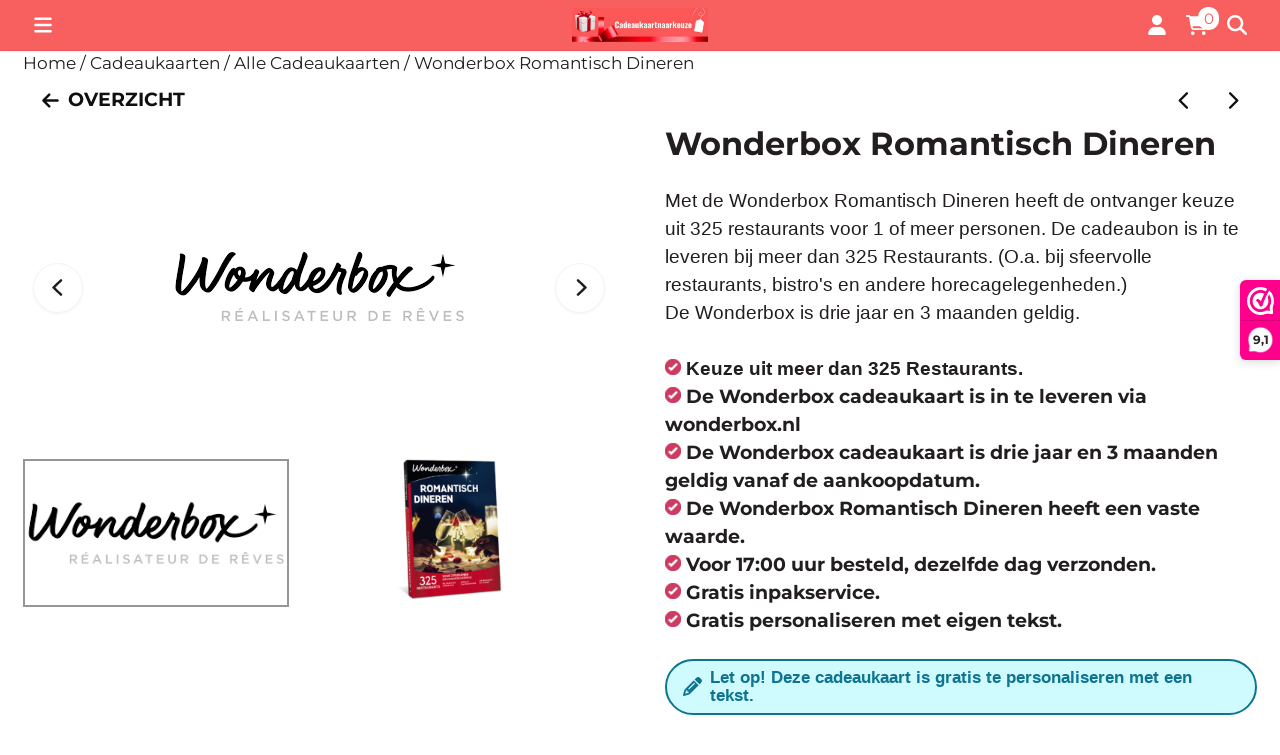

--- FILE ---
content_type: text/html; charset=UTF-8
request_url: https://www.cadeaukaartnaarkeuze.nl/cadeaukaarten/alle-cadeaukaarten/wonderbox-romantisch-dineren
body_size: 22029
content:
<!DOCTYPE html> <html lang="nl" class="no-js"> <head> <meta http-equiv="content-type" content="text/html; charset=utf-8"/> <meta name="description" content="Hoe werkt de Wonderbox Romantisch Dineren? 1.&amp;nbsp; Check de code &amp;nbsp; &amp;nbsp; Op de achterzijde van de voucher in..."/> <meta name="robots" content="index,follow"> <meta name="viewport" content="width=device-width, initial-scale=1, user-scalable=yes, maximum-scale=5" /> <meta name="msvalidate.01" content="AIzaSyA4JTVV9Q4h9cb4JZ3tRtG_nRtz2n2kGnk"/> <title>Wonderbox Romantisch Dineren - Cadeaukaarten , Cadeaubonnen &amp; Giftcards | Gratis inpakservice (TIP)</title> <base href="https://www.cadeaukaartnaarkeuze.nl/"/> <link rel="dns-prefetch" href="https://fonts.gstatic.com/"> <link rel="dns-prefetch" href="https://cdn.shoptrader.com/"> <link rel="dns-prefetch" href="https://connect.facebook.net/"> <link rel="icon" href="https://www.cadeaukaartnaarkeuze.nl/images/faviconimages/faviconcadeaukaartnaarkeuze.png" type="image/x-icon"> <link rel="shortcut icon" type="image/x-icon" href="https://www.cadeaukaartnaarkeuze.nl/images/faviconimages/faviconcadeaukaartnaarkeuze.png"/> <link rel="canonical" href="https://www.cadeaukaartnaarkeuze.nl/cadeaukaarten/alle-cadeaukaarten/wonderbox-romantisch-dineren"/> <script>
        window.translations = {
                        PRODUCT_CARD_ARIA_LABEL: 'Product: ',
            PRODUCT_PRIJS_ARIA_LABEL: 'Prijs: ',
                        SHOPPING_CART_BUTTON_ARIA_LABEL_1: 'Voeg ',
            SHOPPING_CART_BUTTON_ARIA_LABEL_2: ' toe aan winkelwagen',
            PRODUCT_PRIJS_KORTING_ARIA_LABEL_1: 'Van ',
            PRODUCT_PRIJS_KORTING_ARIA_LABEL_2: ' voor ',
                        SHOPPINGCART_ARIA_LIVE_QUANTITY_UPDATE_MESSAGE_BEGIN: 'Aantal van',
            SHOPPINGCART_ARIA_LIVE_QUANTITY_INCREASE_MESSAGE: 'is verhoogd naar',
            SHOPPINGCART_ARIA_LIVE_QUANTITY_DECREASE_MESSAGE: 'is verlaagd naar',
            SHOPPINGCART_ARIA_LIVE_DELETE_PRODUCT_MESSAGE: 'is verwijderd uit de winkelwagen.',
            SHOPPINGCART_ARIA_LIVE_QUANTITY_REFRESH_MESSAGE: 'is bijgewerkt naar'
        };
    </script> <style>
            @font-face{font-display:swap;font-family:'Montserrat';font-style:normal;font-weight:400;src:url(https://fonts.gstatic.com/s/montserrat/v31/JTUHjIg1_i6t8kCHKm4532VJOt5-QNFgpCtr6Hw0aXpsog.woff2) format('woff2');unicode-range:U+0460-052F,U+1C80-1C8A,U+20B4,U+2DE0-2DFF,U+A640-A69F,U+FE2E-FE2F}@font-face{font-display:swap;font-family:'Montserrat';font-style:normal;font-weight:400;src:url(https://fonts.gstatic.com/s/montserrat/v31/JTUHjIg1_i6t8kCHKm4532VJOt5-QNFgpCtr6Hw9aXpsog.woff2) format('woff2');unicode-range:U+0301,U+0400-045F,U+0490-0491,U+04B0-04B1,U+2116}@font-face{font-display:swap;font-family:'Montserrat';font-style:normal;font-weight:400;src:url(https://fonts.gstatic.com/s/montserrat/v31/JTUHjIg1_i6t8kCHKm4532VJOt5-QNFgpCtr6Hw2aXpsog.woff2) format('woff2');unicode-range:U+0102-0103,U+0110-0111,U+0128-0129,U+0168-0169,U+01A0-01A1,U+01AF-01B0,U+0300-0301,U+0303-0304,U+0308-0309,U+0323,U+0329,U+1EA0-1EF9,U+20AB}@font-face{font-display:swap;font-family:'Montserrat';font-style:normal;font-weight:400;src:url(https://fonts.gstatic.com/s/montserrat/v31/JTUHjIg1_i6t8kCHKm4532VJOt5-QNFgpCtr6Hw3aXpsog.woff2) format('woff2');unicode-range:U+0100-02BA,U+02BD-02C5,U+02C7-02CC,U+02CE-02D7,U+02DD-02FF,U+0304,U+0308,U+0329,U+1D00-1DBF,U+1E00-1E9F,U+1EF2-1EFF,U+2020,U+20A0-20AB,U+20AD-20C0,U+2113,U+2C60-2C7F,U+A720-A7FF}@font-face{font-display:swap;font-family:'Montserrat';font-style:normal;font-weight:400;src:url(https://fonts.gstatic.com/s/montserrat/v31/JTUHjIg1_i6t8kCHKm4532VJOt5-QNFgpCtr6Hw5aXo.woff2) format('woff2');unicode-range:U+0000-00FF,U+0131,U+0152-0153,U+02BB-02BC,U+02C6,U+02DA,U+02DC,U+0304,U+0308,U+0329,U+2000-206F,U+20AC,U+2122,U+2191,U+2193,U+2212,U+2215,U+FEFF,U+FFFD}@font-face{font-display:swap;font-family:'Montserrat';font-style:normal;font-weight:700;src:url(https://fonts.gstatic.com/s/montserrat/v31/JTUHjIg1_i6t8kCHKm4532VJOt5-QNFgpCuM73w0aXpsog.woff2) format('woff2');unicode-range:U+0460-052F,U+1C80-1C8A,U+20B4,U+2DE0-2DFF,U+A640-A69F,U+FE2E-FE2F}@font-face{font-display:swap;font-family:'Montserrat';font-style:normal;font-weight:700;src:url(https://fonts.gstatic.com/s/montserrat/v31/JTUHjIg1_i6t8kCHKm4532VJOt5-QNFgpCuM73w9aXpsog.woff2) format('woff2');unicode-range:U+0301,U+0400-045F,U+0490-0491,U+04B0-04B1,U+2116}@font-face{font-display:swap;font-family:'Montserrat';font-style:normal;font-weight:700;src:url(https://fonts.gstatic.com/s/montserrat/v31/JTUHjIg1_i6t8kCHKm4532VJOt5-QNFgpCuM73w2aXpsog.woff2) format('woff2');unicode-range:U+0102-0103,U+0110-0111,U+0128-0129,U+0168-0169,U+01A0-01A1,U+01AF-01B0,U+0300-0301,U+0303-0304,U+0308-0309,U+0323,U+0329,U+1EA0-1EF9,U+20AB}@font-face{font-display:swap;font-family:'Montserrat';font-style:normal;font-weight:700;src:url(https://fonts.gstatic.com/s/montserrat/v31/JTUHjIg1_i6t8kCHKm4532VJOt5-QNFgpCuM73w3aXpsog.woff2) format('woff2');unicode-range:U+0100-02BA,U+02BD-02C5,U+02C7-02CC,U+02CE-02D7,U+02DD-02FF,U+0304,U+0308,U+0329,U+1D00-1DBF,U+1E00-1E9F,U+1EF2-1EFF,U+2020,U+20A0-20AB,U+20AD-20C0,U+2113,U+2C60-2C7F,U+A720-A7FF}@font-face{font-display:swap;font-family:'Montserrat';font-style:normal;font-weight:700;src:url(https://fonts.gstatic.com/s/montserrat/v31/JTUHjIg1_i6t8kCHKm4532VJOt5-QNFgpCuM73w5aXo.woff2) format('woff2');unicode-range:U+0000-00FF,U+0131,U+0152-0153,U+02BB-02BC,U+02C6,U+02DA,U+02DC,U+0304,U+0308,U+0329,U+2000-206F,U+20AC,U+2122,U+2191,U+2193,U+2212,U+2215,U+FEFF,U+FFFD}#owl-carousel-homepage .owl-dots .owl-dot.active span,#owl-carousel-homepage .owl-dots .owl-dot:hover span{background:#FDC109!important}div#slider-homepage{max-height:0}.mega-menu{--mega-menu-column-width:275px;--mega-menu-column-spacer:2rem;--mega-menu-extra-field-spacer:var(--mega-menu-column-spacer);--mega-menu-extra-field-width:275px;--mega-menu-heading-color:var(--grey-900);--mega-menu-heading-color-hover:var(--grey-900);--mega-menu-link-color:var(--grey-700);--mega-menu-link-color-hover:var(--grey-700);--mega-menu-extra-field-color:var(--grey-700);justify-content:space-between;gap:var(--mega-menu-extra-field-spacer);display:none;position:absolute;height:auto;z-index:var(--mega-menu-dropdown-z-index);background:#fff;box-shadow:none;transition-property:box-shadow;border-radius:var(--mega-menu-dropdown-border-radius);border:0}.mega-menu:has(.mega-menu__extra-field){--mega-menu-column-width:245px}.hasSubChilds.mega-menu,.smallMenuMaxItems.mega-menu{--mega-menu-nav-width:calc(100% - var(--mega-menu-extra-field-width) - var(--mega-menu-extra-field-spacer));left:0;width:100%;padding-block:1.5rem;padding-inline:2rem}.hasNoSubChilds:not(.smallMenuMaxItems).mega-menu{--mega-menu-nav-width:auto;--mega-menu-min-width:12rem;min-width:var(--mega-menu-min-width);width:max-content;padding-block:.5rem;padding-inline:var(--site-nav-item-padding-x)}@supports selector(:has(a,b)){.site-nav-item--level-0:has(.hasNoSubChilds:not(.smallMenuMaxItems).mega-menu){position:relative}.hasNoSubChilds:not(.smallMenuMaxItems).mega-menu{min-width:max(var(--mega-menu-min-width), 100%)}}.site-nav-item--level-0 .mega-menu.is-open,.site-nav-item--level-0:hover .mega-menu,.site-nav-item--level-0.js-hover .mega-menu{display:flex;--mega-menu-box-shadow-backdrop:-500vh 1000vh 0 1000vh rgba(0, 0, 0, .05);--mega-menu-box-shadow-border-color:var(--border-color);--mega-menu-box-shadow-border:0 1px 0 0 var(--mega-menu-box-shadow-border-color), /* bottom */
            -1px 0 0 0 var(--mega-menu-box-shadow-border-color), /* left */
            1px 0 0 0 var(--mega-menu-box-shadow-border-color);box-shadow:var(--mega-menu-box-shadow-border),var(--shadow-xl),var(--mega-menu-box-shadow-backdrop)}.hasSubChilds .mega-menu__nav,.smallMenuMaxItems .mega-menu__nav{column-gap:var(--mega-menu-column-spacer);column-width:var(--mega-menu-column-width);column-count:auto}.mega-menu__nav{width:100%}.hasSubChilds .mega-menu__list-wrapper{flex:1 0 auto;width:100%;margin-bottom:1rem;-webkit-column-break-inside:avoid;page-break-inside:avoid;break-inside:avoid}.mega-menu__list-heading,.mega-menu__list-item-link{display:block;text-overflow:ellipsis;overflow-x:hidden}@media screen and (max-width:1200px){.site-nav-item-link--level-0,.mega-menu__list-heading,.mega-menu__list-item-link{font-size:var(--text-size-sm)}}.mega-menu__list-heading:hover,.mega-menu__list-heading:focus,.mega-menu__list-item-link:hover,.mega-menu__list-item-link:focus{text-decoration:underline}.hasSubChilds .mega-menu__list-heading{font-weight:var(--font-weight-bold);color:var(--mega-menu-heading-color)}.hasSubChilds .mega-menu__list-heading:hover,.hasSubChilds .mega-menu__list-heading:focus{color:var(--mega-menu-heading-color-hover)}.hasNoSubChilds .mega-menu__list-heading,.hasNoSubChilds .mega-menu__extra-field{padding-block:.5rem}.mega-menu__list-item-link{padding-block:.25em}.hasNoSubChilds .mega-menu__list-heading,.mega-menu__list-item-link{color:var(--mega-menu-link-color)}.hasNoSubChilds .mega-menu__list-heading:hover,.hasNoSubChilds .mega-menu__list-heading:focus,.mega-menu__list-item-link:hover,.mega-menu__list-item-link:focus{color:var(--mega-menu-link-color-hover)}.mega-menu__btn{--btn-font-weight:var(--font-weight-normal);margin-top:.25rem}.mega-menu__extra-field{color:var(--mega-menu-extra-field-color)}.mega-menu__extra-field img{max-width:100%;height:auto}.mega-menu__extra-field--has-category-image{display:flex}.mega-menu__category-image{margin:auto}
        </style> <link rel="stylesheet" href="/themes/4000/css/abstracts/_print.css" media="print" crossorigin> <link rel="stylesheet" href="/themes/4000/css/abstracts/_variables_new.css?v=130.29491854562319421709" crossorigin> <link rel="stylesheet" href="/images/css/stApp-4000.css?v=130.29491854562319421709" crossorigin> <link rel="stylesheet" href="/themes/4000/css/stProduct-4000.css?v=130.29491854562319421709" crossorigin> <link rel="stylesheet" href="/themes/4000/css/homepagebuilder.css.signalize?controller=product&pageId=1682&v=130.29491854562319421709" crossorigin> <link rel="stylesheet" href="/themes/4000/css/icomoon.css?v=130.29491854562319421709" media="print" onload="this.media='all'" crossorigin> <script>(function (w, d, s, l, i) {
            w[l] = w[l] || []; w[l].push({
                'gtm.start':
                    new Date().getTime(), event: 'gtm.js'
            }); var f = d.getElementsByTagName(s)[0],
                j = d.createElement(s), dl = l != 'dataLayer' ? '&l=' + l : ''; j.async = true; j.src =
                'https://www.googletagmanager.com/gtm.js?id=' + i + dl; f.parentNode.insertBefore(j, f);
        })(window,document,'script','dataLayer','GTM-MJSCXTDW');
    </script>
    

    
    
        
        
        
        
        <meta name="twitter:card" content="summary" /> <meta name="twitter:title" content="Wonderbox Romantisch Dineren - Cadeaukaarten , Cadeaubonnen &amp; Giftcards | Gratis inpakservice (TIP)" /> <meta name="twitter:description" content="Hoe werkt de Wonderbox Romantisch Dineren? 1.&nbsp; Check de code &nbsp; &nbsp; Op de achterzijde van de voucher in..." /> <meta name="twitter:image" content="https://www.cadeaukaartnaarkeuze.nl/images/productimages/big/wonderbox.png" /> <meta name="twitter:url" content="https://www.cadeaukaartnaarkeuze.nl/cadeaukaarten/alle-cadeaukaarten/wonderbox-romantisch-dineren" /> <script type="application/ld+json">{
    "@context": "http://schema.org",
    "@type": "Product",
    "name": "Wonderbox Romantisch Dineren",
    "mpn": "3701066712872",
    "sku": "",
    "image": "https://www.cadeaukaartnaarkeuze.nl/images/productimages/big/wonderbox.png",
    "description": "Hoe werkt de Wonderbox Romantisch Dineren?\r\n\r\n\r\n1.&nbsp;Check de code\r\n\r\n&nbsp; &nbsp; Op de achterzijde van de voucher in de&nbsp;Wonderbox Cadeaukaart vind de ontvanger een unieke 19-cijferige vouchercode.&nbsp;\r\n\r\n&nbsp; &nbsp; Deze code dient te worden ingevoerd op wonderbox.nl\r\n\r\n&nbsp; &nbsp; De ontvanger ziet direct de verloopdatum van de&nbsp;wonderbox en een overzicht van alle deelnemende locaties.\r\n\r\n&nbsp;\r\n\r\n&nbsp;2. Kies een Locatie\r\n\r\n&nbsp; &nbsp; &nbsp;De ontvanger kiest uit het overzicht op wonderbox.nl een locatie.\r\n\r\n&nbsp;&nbsp;\r\n&nbsp; 3. Reserveer bij de locatie\r\n\r\n&nbsp; &nbsp; &nbsp; De ontvanger reserveert bij de gekozen locatie en vemeld hierbij dat er een e-ticket word ingeleverd als betaalmiddel.\r\n\r\n&nbsp;&nbsp;\r\n&nbsp; 4. Bevestiging belevenis.\r\n\r\n&nbsp; &nbsp; &nbsp;Bevestig de locatie op de website van wonderbox.nl. Hierbij wordt om de pincode van de voucher gevraagd. De ontvanger&nbsp;\r\n\r\n&nbsp; &nbsp; &nbsp;ontvangt zijn e-ticket op het ingevoerde e-mailadres.&nbsp;\r\n&nbsp;&nbsp;\r\n&nbsp; &nbsp;5. Ontvanger neemt e-ticket mee.\r\n\r\n&nbsp; &nbsp; &nbsp; &nbsp; De ontvanger print het e-ticket of laat deze via de telefoon scannen bij de locatie op de afgesproken datum.\r\n\r\nLet op! Het is niet mogelijk om het voucher in de wonderbox direct bij de locatie in te leveren. Eerst dient via de website van wonderbox een locatie te worden gekozen. Dan wordt er meteen een e-ticket aangemaakt.&nbsp;Ter plaatse bij de locatie kan de ontvanger met het&nbsp;e-ticket gaan genieten.\r\n\r\nAanvullende informatie&nbsp;Wonderbox\r\n\r\n&nbsp;\r\nReserveren met een Wonderbox&nbsp;e-ticket\r\nDe ontvanger reserveert met&nbsp;het Wonderbox e-ticket direct telefonisch bij het hotel, restaurant, saunacomplex of de activiteit van je keuze. Voordat de ontvanger de&nbsp;Wonderbox kan verzilveren dient deze dus eerst de voucher uit het doosje op de website om te zetten in een e-ticket voor een specifieke locatie. De contactgegevens van deze locaties vind de ontvanger terug op de website. Meld bij een telefonische reservering altijd dat je in bezit bent van een Wonderbox&nbsp;e-ticket. De reservering is een transactie tussen de locatie en de klant die de reserveringsaanvraag indient. Aan reserveringsaanvragen kunnen geen rechten worden ontleend. Aanbieders behouden zich het recht voor om reserveringen te weigeren.\r\n\r\nWonderbox is te verzilveren op basis van plaats- en prijsbeschikbaarheid van de locaties. Zij zijn gerechtigd om Wonderbox&nbsp;te weigeren bij beperkte beschikbaarheid. Bij aankomst dient de gebruiker van Wonderbox het e-ticket in te leveren bij de betreffende locatie.\r\n\r\nAnnuleren\r\nAnnuleren van een reservering: indien de ontvanger een definitieve reservering wilt annuleren kunnen hier voorwaarden aan verbonden zijn. Bij een hotelreservering worden vaak annuleringskosten in rekening gebracht. Hiervoor verwijzen wij de ontvanger graag naar de geldende annuleringsvoorwaarden van het hotel waar je gereserveerd hebt. Ieder hotel heeft eigen annuleringsvoorwaarden. In geval van een no-show (niet nakomen van de reservering) komt de waarde van de&nbsp;Wonderbox te vervallen. Het e-ticket wordt dan als ingeleverd beschouwd.\r\n\r\nPrijzen en betalingen\r\nDe genoemde prijzen voor de aangeboden producten en diensten zijn in euro&rsquo;s en eventuele belastingen, eventuele reserveringskosten en eventuele extra&rsquo;s die de ontvanger gebruikt.&nbsp;Wonderbox is vrijgegeven van BTW. Genoemde prijzen zijn altijd onder voorbehoud. Betaling dient direct te geschieden bij het afronden van de bestelling.\r\n\r\nOmruilen\r\nHet is niet mogelijk de Wonderbox om te ruilen voor geld. Het is wel mogelijk een wonderbox om te ruilen voor een ander thema van dezelfde wonderbox verpakkingslijn. Alles over omruilen is te lezen op de website van wonderbox.\r\n\r\nVerlies\r\nIedere wonderbox voucher heeft een unieke code die slechts eenmaal wordt verstrekt. Bij verlies, diefstal en/of beschadiging van de voucher, waardoor deze niet meer bruikbaar wordt geacht, keert wonderbox B.V. geen nieuwe voucher uit. De ontvanger dient de voucher zorgvuldig te bewaren.\r\n\r\nGeldigheid\r\nwonderbox is vanaf de dag van uitgifte 2 jaar geldig, tenzij anders vermeld. De voucher dient voor het einde van de geldigheidstermijn te zijn ingewisseld voor een e-ticket &eacute;n te zijn ingeleverd bij de gekozen locatie. Alleen wonderbox vouchers met een geldige en door&nbsp;Wonderbox geactiveerde code zijn geldig.&nbsp;wonderbox behoudt zicht het recht voor de unieke code bij het niet nakomen van de betalings- en/of reserveringsverplichting te blokkeren, waarmee de waarde onomkeerbaar komt te vervallen. Na het verlopen van de geldigheidstermijn vindt geen restitutie plaats. De geldigheid van je&nbsp;wonderbox kan via de website gecontroleerd worden.\r\n\r\nVerlengen\r\nHet is voor consumenten mogelijk om tot uiterlijk zes maanden na de verloopdatum van een&nbsp;wonderbox de verlopen&nbsp;Wonderbox te verlengen. Verlengen is onbeperkt mogelijk, met uitzondering van actieproducten. Alles over verlengen is te lezen op de de website van Wonderbox.",
    "offers": {
        "@type": "Offer",
        "price": "59.90",
        "priceCurrency": "EUR",
        "url": "https://www.cadeaukaartnaarkeuze.nl/cadeaukaarten/alle-cadeaukaarten/wonderbox-romantisch-dineren",
        "availability": "https://schema.org/InStock"
    },
    "brand": {
        "@type": "Brand",
        "name": "Wonderbox Cadeaukaart"
    }
}</script>
</head> <body id="st_product" class="cadeaukaarten alle-cadeaukaarten wonderbox-romantisch-dineren not-logged-in "> <noscript> <iframe src="https://www.googletagmanager.com/ns.html?id=GTM-MJSCXTDW" height="0" width="0" style="display:none;visibility:hidden"></iframe> </noscript> <a href="#main-content" class="skip-link_btn btn btn-dark">Ga naar hoofdinhoud</a> <a name="body-top"></a> <div class="page_placeholder_layover" id="page_placeholder_layover"> <img src="opc_loader.png" class="opc_loader" alt="" role="presentation"/> </div> <div id="cookieAriaLiveRegion" class="sr-only" aria-live="polite" aria-atomic="true"> <p id="cookieAriaLiveMessage">Cookievoorkeuren zijn momenteel gesloten.</p> </div><aside class="topmenu" aria-label="Topmenu"> <div class="bs-container d-flex" style="height:100%;"> <div class="topmenu-inner" id="menu_top"> <div class="topmenu-inner-col"> <div id="menu_top_content" class="topmenu-content"> <p>&nbsp;<a href="https://www.cadeaukaartnaarkeuze.nl/Gratis-inpakservice/">Gratis Inpakservice</a> | <a href="https://www.cadeaukaartnaarkeuze.nl/bezorgen-en-afhalen/">Voor 17:00 besteld, is d</a><a href="http://www.cadeaukaartnaarkeuze.nl/bezorgen-en-afhalen/">ezelfde dag verzonden</a> | <a href="https://www.cadeaukaartnaarkeuze.nl/gratis-personaliseren/">Gratis personaliseren &nbsp;</a> &nbsp; &nbsp;</p> </div> </div> <nav class="topmenu-inner-col" aria-label="Topmenu navigatie"> <ul class="topmenu-nav"> <li class="topmenu-nav-item topmenu-nav-item-1"><a href="https://www.cadeaukaartnaarkeuze.nl/contact/" target="_self">Contact</a></li> <li class="topmenu-nav-item topmenu-nav-item-2"><a href="https://www.cadeaukaartnaarkeuze.nl/manufacturers.php" target="_self">Partners</a></li> <li class="topmenu-nav-item topmenu-nav-item-3"><a href="https://www.cadeaukaartnaarkeuze.nl/bedrijfsinformatie/" target="_self">Bedrijfsinformatie</a></li> </ul> <ul class="topmenu_login-box"> <li class="login-button"> <button href="https://www.cadeaukaartnaarkeuze.nl/login.php" id="login-toggle" aria-haspopup="true" aria-controls="login-form" aria-expanded="false" class="loggedin btn-topmenu">
                Inloggen<span class="st-icon st-icon-style-solid st-icon-caret-down"> <svg xmlns="http://www.w3.org/2000/svg" viewBox="0 0 320 512"> <path d="M137.4 374.6c12.5 12.5 32.8 12.5 45.3 0l128-128c9.2-9.2 11.9-22.9 6.9-34.9s-16.6-19.8-29.6-19.8L32 192c-12.9 0-24.6 7.8-29.6 19.8s-2.2 25.7 6.9 34.9l128 128z"/> </svg> </span> </button> <div id="login-bar" class="dropdown-menu" role="form" aria-labelledby="login-toggle" hidden> <form name="login-bar" action="https://www.cadeaukaartnaarkeuze.nl/login.php?action=process" method="post" enctype="application/x-www-form-urlencoded" autocomplete="off"> <input type="hidden" name="form_name" value="login-bar"> <div id="login-bar-email-adress"> <label for="loginBarEmail">E-mailadres:</label> <input type="email" name="email_address" class="form-control" id="loginBarEmail" autocomplete="username email"> </div> <div id="login-bar-password"> <label for="loginbarPassword">Wachtwoord</label> <input type="password" name="password" class="form-control" id="loginbarPassword" autocomplete="current-password"> </div> <div class="login-bar-submit"> <button type="submit" class="configuration_btn configuration_button configuration_button_general has_icon_left"> <span class="st-icon st-icon-style-solid st-icon-user"> <svg xmlns="http://www.w3.org/2000/svg" viewBox="0 0 448 512"> <path d="M224 256c70.7 0 128-57.3 128-128S294.7 0 224 0S96 57.3 96 128s57.3 128 128 128zm-45.7 48C79.8 304 0 383.8 0 482.3C0 498.7 13.3 512 29.7 512H418.3c16.4 0 29.7-13.3 29.7-29.7C448 383.8 368.2 304 269.7 304H178.3z"/> </svg> </span> <span class="button">Inloggen</span> </button> </div> <div id="login-bar-password-forgotten"> <a href="https://www.cadeaukaartnaarkeuze.nl/password_forgotten.php" class="user_pass_forgotten text-decoration-underline">Wachtwoord vergeten?</a> </div> <div id="login-bar-create-account"> <a href="https://www.cadeaukaartnaarkeuze.nl/create_account.php" class="user_create_account text-decoration-underline">Account aanmaken</a> </div> </form> </div> </li> </ul> </nav> </div> </div> </aside><header class="site-header site-header-large site-header-large-logo-left" role="banner" aria-label="Website header"> <div class="bs-container"> <div class="site-header-inner row align-items-center justify-content-between"> <div class="col-auto col-logo d-flex align-items-center"> <a class="header-logo | d-flex justify-content-center align-items-center" style="height:100%;" href="https://www.cadeaukaartnaarkeuze.nl/" > <img data-use-webp='no' fetchpriority='high' width='864' height='214' alt='cadeaukaartnaarkeuze.nl Startpagina' style=' box-sizing:content-box;
            max-height:125px;
            max-width:500px;
            padding-top:10px;
            padding-bottom:15px;' class='header-logo-image' src='/images/shoplogoimages/logo-mewt-juiste-kleur-code-en-formaat.jpg' onerror='this.onerror=null; this.src="/images/placeholders/image_missing_vierkant.png";'> </a> </div> <div class="col"> <div class="site-header-searchbar"> <form name="advanced_search" action="https://www.cadeaukaartnaarkeuze.nl/advanced_search_result.php" method="get" enctype="application/x-www-form-urlencoded"> <input type="hidden" name="form_name" value="advanced_search"> <label for="search" class="sr-only">Zoeken</label> <div class="input-group"> <input type="hidden" name="search_in_description" value="0"> <input type="hidden" name="Beschrijving" value="0"> <input type="hidden" name="Artikelnaam" value=true> <input type="hidden" name="Ean" value="1"> <input type="hidden" name="Sku" value="1"> <input type="hidden" name="Artikelnummer" value="1"> <input type="hidden" name="Tag" value="0"> <input type="hidden" name="inc_subcat" value="1"> <input name="keywords" type="search" value="" placeholder="Zoeken..." class="form-control form-control-visually-first" id="search"/> <button class="btn btn-icon btn-secondary" type="submit"> <span class="st-icon st-icon-style-solid st-icon-magnifying-glass"> <svg xmlns="http://www.w3.org/2000/svg" viewBox="0 0 512 512"> <path d="M416 208c0 45.9-14.9 88.3-40 122.7L502.6 457.4c12.5 12.5 12.5 32.8 0 45.3s-32.8 12.5-45.3 0L330.7 376c-34.4 25.2-76.8 40-122.7 40C93.1 416 0 322.9 0 208S93.1 0 208 0S416 93.1 416 208zM208 352c79.5 0 144-64.5 144-144s-64.5-144-144-144S64 128.5 64 208s64.5 144 144 144z"/> </svg> </span> </button> </div> </form> <div class="overlay-searchbar"></div> </div> </div> <div class="col-auto d-flex justify-content-end"> <nav class="site-header-nav d-flex" aria-label="Gebruikersnavigatie"> <a href="https://www.cadeaukaartnaarkeuze.nl/login.php" role="button" class="site-header-nav-item  " aria-label="Inloggen"> <span class="st-icon st-icon-style-solid st-icon-user"> <svg xmlns="http://www.w3.org/2000/svg" viewBox="0 0 448 512"> <path d="M224 256c70.7 0 128-57.3 128-128S294.7 0 224 0S96 57.3 96 128s57.3 128 128 128zm-45.7 48C79.8 304 0 383.8 0 482.3C0 498.7 13.3 512 29.7 512H418.3c16.4 0 29.7-13.3 29.7-29.7C448 383.8 368.2 304 269.7 304H178.3z"/> </svg> </span> </a> <div class="site-header-basket-wrapper basket_wrapper"> <div class="site-header-nav-item"> <a href="https://www.cadeaukaartnaarkeuze.nl/shopping_cart.php" role="button" id="basket-toggle" class="basket-button" aria-controls="floating-basket" aria-expanded="false" aria-label="Winkelwagen bekijken, 0 items" aria-haspopup="true"> <span class="st-icon st-icon-style-solid st-icon-cart-shopping"> <svg xmlns="http://www.w3.org/2000/svg" viewBox="0 0 576 512"> <path d="M0 24C0 10.7 10.7 0 24 0H69.5c22 0 41.5 12.8 50.6 32h411c26.3 0 45.5 25 38.6 50.4l-41 152.3c-8.5 31.4-37 53.3-69.5 53.3H170.7l5.4 28.5c2.2 11.3 12.1 19.5 23.6 19.5H488c13.3 0 24 10.7 24 24s-10.7 24-24 24H199.7c-34.6 0-64.3-24.6-70.7-58.5L77.4 54.5c-.7-3.8-4-6.5-7.9-6.5H24C10.7 48 0 37.3 0 24zM128 464a48 48 0 1 1 96 0 48 48 0 1 1 -96 0zm336-48a48 48 0 1 1 0 96 48 48 0 1 1 0-96z"/> </svg> </span> <span class="quantity" id="basket-count" data-bind="text: cartCount" aria-live="polite">0</span> </a> </div> <div class="floating_basket_wrapper dropdown-menu" id="floating-basket" aria-label="Winkelwagen overzicht" hidden> <div class="basket_content"> <a href="https://www.cadeaukaartnaarkeuze.nl/shopping_cart.php" id="skip-to-checkout">Sla productlijst over en ga naar afrekenen</a> <table data-bind="visible: cartTable().length > 0" role="table" aria-label="Producten in winkelwagen"> <tbody data-bind="foreach: cartTable" role="rowgroup"> <tr role="row" data-bind="attr: { 'aria-labelledby': 'product-name-' + product_id(), 'aria-describedby': 'product-quantity-' + product_id() + ' product-price-' + product_id() }"> <td role="cell" class="product_image_cell"> <div class="product_image"> <img data-bind="attr: { src: image(), alt: name }"> </div> </td> <td role="cell" class="product_name_cell"> <p data-bind="attr: { 'id': 'product-name-' + product_id() }"><span data-bind="attr: { 'id': 'product-quantity-' + product_id() }, text: quantity"></span> x <a data-bind="attr: { href: url, 'aria-describedby': 'product-quantity-' + product_id() }, text: name"></a></p> <span data-bind="foreach: attributes, visible: attributes().length > 0"> <small><i>-&nbsp;<span data-bind="html: option_name() + ' ' + value_name()"></span></i></small><br> </span> <p data-bind="attr: { 'id': 'product-price-' + product_id() }, html: $root.currencyFormat.symbolLeft + stAppTools.number_format(parseFloat(total_price()) * parseFloat($root.currencyFormat.value), $root.currencyFormat.decimalPlaces, $root.currencyFormat.decimalPoint, $root.currencyFormat.thousandsPoint) + $root.currencyFormat.symbolRight"></p> </td> <td class="product_price_cell" data-bind="click: $parent.removeProduct"> <button aria-label="Verwijder dit product uit de winkelwagen" class="btn btn-transparent"> <span class="st-icon st-icon-style-solid st-icon-trash"> <svg xmlns="http://www.w3.org/2000/svg" viewBox="0 0 448 512"> <path d="M135.2 17.7L128 32H32C14.3 32 0 46.3 0 64S14.3 96 32 96H416c17.7 0 32-14.3 32-32s-14.3-32-32-32H320l-7.2-14.3C307.4 6.8 296.3 0 284.2 0H163.8c-12.1 0-23.2 6.8-28.6 17.7zM416 128H32L53.2 467c1.6 25.3 22.6 45 47.9 45H346.9c25.3 0 46.3-19.7 47.9-45L416 128z"/> </svg> </span> </button> </td> </tr> </tbody> </table> <span class="shopping-cart-empty" data-bind="visible: cartTable().length == 0">
            Uw winkelwagen is leeg
        </span> </div> <div class="clear"></div> <div class="floating_basket_total clearfix"> <span class="floating_basket_total_price" data-bind="html: cartValue"></span> <a id="btn-basket-checkout" href="https://www.cadeaukaartnaarkeuze.nl/shopping_cart.php" class="configuration_btn configuration_button button configuration_button_submit has_icon_right" data-bind="visible: cartTable().length != 0" role="button"> <span class="button">Afrekenen</span> <span class="st-icon st-icon-style-solid st-icon-arrow-right"> <svg xmlns="http://www.w3.org/2000/svg" viewBox="0 0 448 512"> <path d="M438.6 278.6c12.5-12.5 12.5-32.8 0-45.3l-160-160c-12.5-12.5-32.8-12.5-45.3 0s-12.5 32.8 0 45.3L338.8 224 32 224c-17.7 0-32 14.3-32 32s14.3 32 32 32l306.7 0L233.4 393.4c-12.5 12.5-12.5 32.8 0 45.3s32.8 12.5 45.3 0l160-160z"/> </svg> </span> </a> </div> </div> </div> </nav> </div> </div> </div> </header><header class="main-header-mobile" role="banner" aria-label="Website header"> <div class="header-mobile "> <div class="bs-container header-mobile-container"> <div class="header-mobile-col" style="flex:1;"> <div class="header-mobile-icon menu-icon" tabindex="0" role="button" aria-controls="mobile_menu" aria-expanded="false"> <span class="st-icon st-icon-style-solid st-icon-bars"> <svg xmlns="http://www.w3.org/2000/svg" viewBox="0 0 448 512"> <path d="M0 96C0 78.3 14.3 64 32 64H416c17.7 0 32 14.3 32 32s-14.3 32-32 32H32C14.3 128 0 113.7 0 96zM0 256c0-17.7 14.3-32 32-32H416c17.7 0 32 14.3 32 32s-14.3 32-32 32H32c-17.7 0-32-14.3-32-32zM448 416c0 17.7-14.3 32-32 32H32c-17.7 0-32-14.3-32-32s14.3-32 32-32H416c17.7 0 32 14.3 32 32z"/> </svg> </span></div> </div> <div class="header-mobile-col"> <div id="mobile_menu_logo" class="header-mobile-logo"> <a class="header-mobile-logo-link" href=https://www.cadeaukaartnaarkeuze.nl/> <img data-use-webp='no' width='1029' height='257' fetchpriority='high' alt='cadeaukaartnaarkeuze.nl Startpagina' class='header-mobile-logo-image' src='/images/shoplogoimages/logo-cadeaukaart-nieuwe-bijgesneden.jpg' onerror='this.onerror=null; this.src="/images/placeholders/image_missing_vierkant.png";'> </a> </div> </div> <nav class="header-mobile-col justify-content-end" style="flex:1;" id="mobile_menu_show_quantity_JS" aria-label="Gebruikersnavigatie"> <div class="header-mobile-icon account-icon"> <a href="https://www.cadeaukaartnaarkeuze.nl/account.php"> <span class="st-icon st-icon-style-solid st-icon-user"> <svg xmlns="http://www.w3.org/2000/svg" viewBox="0 0 448 512"> <path d="M224 256c70.7 0 128-57.3 128-128S294.7 0 224 0S96 57.3 96 128s57.3 128 128 128zm-45.7 48C79.8 304 0 383.8 0 482.3C0 498.7 13.3 512 29.7 512H418.3c16.4 0 29.7-13.3 29.7-29.7C448 383.8 368.2 304 269.7 304H178.3z"/> </svg> </span> </a> </div> <div class="header-mobile-icon shopping-icon"> <a href="https://www.cadeaukaartnaarkeuze.nl/shopping_cart.php"> <span class="st-icon st-icon-style-solid st-icon-cart-shopping"> <svg xmlns="http://www.w3.org/2000/svg" viewBox="0 0 576 512"> <path d="M0 24C0 10.7 10.7 0 24 0H69.5c22 0 41.5 12.8 50.6 32h411c26.3 0 45.5 25 38.6 50.4l-41 152.3c-8.5 31.4-37 53.3-69.5 53.3H170.7l5.4 28.5c2.2 11.3 12.1 19.5 23.6 19.5H488c13.3 0 24 10.7 24 24s-10.7 24-24 24H199.7c-34.6 0-64.3-24.6-70.7-58.5L77.4 54.5c-.7-3.8-4-6.5-7.9-6.5H24C10.7 48 0 37.3 0 24zM128 464a48 48 0 1 1 96 0 48 48 0 1 1 -96 0zm336-48a48 48 0 1 1 0 96 48 48 0 1 1 0-96z"/> </svg> </span> <span class="quantity" data-bind="text: cartCount"></span> </a> </div> <div class="header-mobile-icon js-toggle-mobile-searchbar | search-icon"> <a> <span class="st-icon st-icon-style-solid st-icon-magnifying-glass"> <svg xmlns="http://www.w3.org/2000/svg" viewBox="0 0 512 512"> <path d="M416 208c0 45.9-14.9 88.3-40 122.7L502.6 457.4c12.5 12.5 12.5 32.8 0 45.3s-32.8 12.5-45.3 0L330.7 376c-34.4 25.2-76.8 40-122.7 40C93.1 416 0 322.9 0 208S93.1 0 208 0S416 93.1 416 208zM208 352c79.5 0 144-64.5 144-144s-64.5-144-144-144S64 128.5 64 208s64.5 144 144 144z"/> </svg> </span> </a> </div> </nav> </div> </div> <div class="header-mobile-search js-header-mobile-search"> <div class="bs-container"> <div class="mobile-searchbox"> <form name="advanced_search" action="https://www.cadeaukaartnaarkeuze.nl/advanced_search_result.php" method="get" enctype="application/x-www-form-urlencoded"> <input type="hidden" name="form_name" value="advanced_search"> <label for="sqr_mobile_search" class="sr-only">Zoeken</label> <div class="input-group"> <input type="hidden" name="search_in_description" value="0"> <input type="hidden" name="inc_subcat" value="1"> <input name="keywords" type="search" value="" placeholder="Zoeken..." class="form-control form-control-visually-first" id="sqr_mobile_search"/> <button class="btn btn-icon btn-secondary" type="submit"> <span class="st-icon st-icon-style-solid st-icon-magnifying-glass"> <svg xmlns="http://www.w3.org/2000/svg" viewBox="0 0 512 512"> <path d="M416 208c0 45.9-14.9 88.3-40 122.7L502.6 457.4c12.5 12.5 12.5 32.8 0 45.3s-32.8 12.5-45.3 0L330.7 376c-34.4 25.2-76.8 40-122.7 40C93.1 416 0 322.9 0 208S93.1 0 208 0S416 93.1 416 208zM208 352c79.5 0 144-64.5 144-144s-64.5-144-144-144S64 128.5 64 208s64.5 144 144 144z"/> </svg> </span> </button> </div> </form> </div> </div> </div> <div id="mobile_menu_overlay" class=""></div> <nav id="mobile_menu_container" class=" " aria-label="Mobiele navigatie"> <div id="mobile_menu" class="mobile_menu" role="navigation"> <section id="mobile_menu_info" class="header-mobile-open" aria-label="Mobiele navigatie header"> <div class="bs-container header-mobile-container"> <p class="mobile-menu-header">Menu</p> <button id="mobile_menu_close" class="btn btn-transparent header-mobile-icon menu-close" aria-label="Sluit menu" type="button"> <span class="st-icon st-icon-style-solid st-icon-xmark"> <svg xmlns="http://www.w3.org/2000/svg" viewBox="0 0 320 512"> <path d="M310.6 150.6c12.5-12.5 12.5-32.8 0-45.3s-32.8-12.5-45.3 0L160 210.7 54.6 105.4c-12.5-12.5-32.8-12.5-45.3 0s-12.5 32.8 0 45.3L114.7 256 9.4 361.4c-12.5 12.5-12.5 32.8 0 45.3s32.8 12.5 45.3 0L160 301.3 265.4 406.6c12.5 12.5 32.8 12.5 45.3 0s12.5-32.8 0-45.3L205.3 256 310.6 150.6z"/> </svg> </span> </button> </div> </section> <section id="mobile_nav_container" aria-label="Mobiele navigatie"> <div class="mobile_menu_extra_items"> </div> <nav id="categories" class="categories_box mobile_box" aria-label="Primaire navigatie"> <ul class="mobile-menu-list box_content"> <li class="menu-header parent-item" id="dmrp_0"> <a class="item" href="https://www.cadeaukaartnaarkeuze.nl/">
                            Home
                        </a> </li> <li class="menu-header parent-item" id="dmm_122"> <a class="item menu-toggle" aria-expanded="false" aria-controls="submenu-cat-122" role="button" target="_self" href="https://www.cadeaukaartnaarkeuze.nl/kies-per-categorie/">
                                Categorieën
                            </a> <button class="submenu-toggle" aria-controls="submenu-cat-122" aria-expanded="false" aria-label='Toon submenu voor Categorieën'> <span class="expand expandable-item show-chevron-right"><span class='st-icon st-icon-chevron-down fa-icon fa-icon-chevron-down'></span><span class='st-icon st-icon-chevron-right fa-icon fa-icon-chevron-right'></span></span></button><ul class="menu-content categorieën parent-item" id="submenu-cat-122" hidden> <li class="menu-header " id="dmrp_40"> <a class="item" href="https://www.cadeaukaartnaarkeuze.nl/kies-per-categorie/baby039s-amp-kinderen/" target="_self"> <span style="margin-left: 0px; margin-right: .5rem;"><span class='st-icon fa-icon fa-icon-caret-right'></span></span>Baby &amp; Kinderen      </a></li> <li class="menu-header " id="dmrp_41"> <a class="item" href="https://www.cadeaukaartnaarkeuze.nl/kies-per-categorie/beauty-amp-wellness/" target="_self"> <span style="margin-left: 0px; margin-right: .5rem;"><span class='st-icon fa-icon fa-icon-caret-right'></span></span>Beauty &amp; Wellness      </a></li> <li class="menu-header " id="dmrp_36"> <a class="item" href="https://www.cadeaukaartnaarkeuze.nl/kies-per-categorie/belevenissen/" target="_self"> <span style="margin-left: 0px; margin-right: .5rem;"><span class='st-icon fa-icon fa-icon-caret-right'></span></span>Belevenissen      </a></li> <li class="menu-header " id="dmrp_39"> <a class="item" href="https://www.cadeaukaartnaarkeuze.nl/kies-per-categorie/cultuur-film-amp-uitjes/" target="_self"> <span style="margin-left: 0px; margin-right: .5rem;"><span class='st-icon fa-icon fa-icon-caret-right'></span></span>Cultuur, Film &amp; Podium      </a></li> <li class="menu-header " id="dmrp_32"> <a class="item" href="https://www.cadeaukaartnaarkeuze.nl/kies-per-categorie/eten-amp-drinken/" target="_self"> <span style="margin-left: 0px; margin-right: .5rem;"><span class='st-icon fa-icon fa-icon-caret-right'></span></span>Eten &amp; Drinken      </a></li> <li class="menu-header " id="dmrp_35"> <a class="item" href="https://www.cadeaukaartnaarkeuze.nl/kies-per-categorie/overnachten/" target="_self"> <span style="margin-left: 0px; margin-right: .5rem;"><span class='st-icon fa-icon fa-icon-caret-right'></span></span>Overnachten      </a></li> <li class="menu-header " id="dmrp_31"> <a class="item" href="https://www.cadeaukaartnaarkeuze.nl/kies-per-categorie/keuze-cadeaukaarten/" target="_self"> <span style="margin-left: 0px; margin-right: .5rem;"><span class='st-icon fa-icon fa-icon-caret-right'></span></span>Keuze Cadeaukaarten      </a></li> <li class="menu-header " id="dmrp_38"> <a class="item" href="https://www.cadeaukaartnaarkeuze.nl/kies-per-categorie/lezen/" target="_self"> <span style="margin-left: 0px; margin-right: .5rem;"><span class='st-icon fa-icon fa-icon-caret-right'></span></span>Lezen      </a></li> <li class="menu-header " id="dmrp_34"> <a class="item" href="https://www.cadeaukaartnaarkeuze.nl/kies-per-categorie/mode-amp-accessoires/" target="_self"> <span style="margin-left: 0px; margin-right: .5rem;"><span class='st-icon fa-icon fa-icon-caret-right'></span></span>Mode &amp; Accessoires      </a></li> <li class="menu-header " id="dmrp_26"> <a class="item" href="https://www.cadeaukaartnaarkeuze.nl/kies-per-categorie/muziek-amp-entertainment/" target="_self"> <span style="margin-left: 0px; margin-right: .5rem;"><span class='st-icon fa-icon fa-icon-caret-right'></span></span>Muziek &amp; Entertainment      </a></li> <li class="menu-header " id="dmrp_37"> <a class="item" href="https://www.cadeaukaartnaarkeuze.nl/kies-per-categorie/sportief/" target="_self"> <span style="margin-left: 0px; margin-right: .5rem;"><span class='st-icon fa-icon fa-icon-caret-right'></span></span>Online Winkelen      </a></li> <li class="menu-header " id="dmrp_54"> <a class="item" href="https://www.cadeaukaartnaarkeuze.nl/kies-per-categorie/winkelen/" target="_self"> <span style="margin-left: 0px; margin-right: .5rem;"><span class='st-icon fa-icon fa-icon-caret-right'></span></span>Winkelen      </a></li> <li class="menu-header " id="dmrp_33"> <a class="item" href="https://www.cadeaukaartnaarkeuze.nl/kies-per-categorie/wonen-amp-tuin/" target="_self"> <span style="margin-left: 0px; margin-right: .5rem;"><span class='st-icon fa-icon fa-icon-caret-right'></span></span>Wonen &amp; Tuin      </a></li></ul></li> <li class="menu-header parent-item" id="dmm_156"> <a class="item menu-toggle" aria-expanded="false" aria-controls="submenu-cat-156" role="button" target="_self" href="https://www.cadeaukaartnaarkeuze.nl/cadeaupakketten/">
                                Cadeaupakketten & Verpakking
                            </a> </li> <li class="menu-header parent-item" id="dmm_48"> <a class="item menu-toggle" aria-expanded="false" aria-controls="submenu-cat-48" role="button" target="_self" href="https://www.cadeaukaartnaarkeuze.nl/zakelijk/">
                                Zakelijk bestellen
                            </a> </li> <li class="menu-header parent-item" id="dmm_150"> <a class="item menu-toggle" aria-expanded="false" aria-controls="submenu-cat-150" role="button" target="_self" href="https://www.cadeaukaartnaarkeuze.nl/meer/">
                                Meer
                            </a> </li> </ul> </nav> <input type="hidden" name="MOBILE_SHOW_CATEGORIES_ONLY" value="true"> </section> </div> </nav> </header><nav class="site-nav site-nav-header-big" aria-label="Primaire navigatie"> <div class="bs-container site-nav-container"> <ul class="site-nav-inner site-nav--justify-content-center"><li class="item2 | site-nav-item site-nav-item--level-0"><a class="site-nav-item-link site-nav-item-link--level-0" href="https://www.cadeaukaartnaarkeuze.nl/" target="_self"><span>Home</span></a><li class="item3 | site-nav-item site-nav-item--level-0"><a class="site-nav-item-link site-nav-item-link--level-0" role='button' aria-haspopup="true" aria-expanded="false" aria-controls="submenu-categorieen" id="nav-categorieen" href="https://www.cadeaukaartnaarkeuze.nl/kies-per-categorie/" target="_self"><span>Categorieën</span><span class='st-icon fa-icon fa-icon-caret-down'></span></a><ul class="mega-menu menu-dropdown hasNoSubChilds" id="submenu-categorieen" hidden role="menu"><li class="mega-menu__nav"><ul> <li class="mega-menu__list-wrapper menu-backlink"> <a class="mega-menu__list-heading" href="https://www.cadeaukaartnaarkeuze.nl/kies-per-categorie/">Alles in Categorieën</a> <li class="mega-menu__list-wrapper"> <a class="mega-menu__list-heading" href="https://www.cadeaukaartnaarkeuze.nl/kies-per-categorie/baby039s-amp-kinderen/">Baby &amp; Kinderen</a> </li> <li class="mega-menu__list-wrapper"> <a class="mega-menu__list-heading" href="https://www.cadeaukaartnaarkeuze.nl/kies-per-categorie/beauty-amp-wellness/">Beauty &amp; Wellness</a> </li> <li class="mega-menu__list-wrapper"> <a class="mega-menu__list-heading" href="https://www.cadeaukaartnaarkeuze.nl/kies-per-categorie/belevenissen/">Belevenissen</a> </li> <li class="mega-menu__list-wrapper"> <a class="mega-menu__list-heading" href="https://www.cadeaukaartnaarkeuze.nl/kies-per-categorie/cultuur-film-amp-uitjes/">Cultuur, Film &amp; Podium</a> </li> <li class="mega-menu__list-wrapper"> <a class="mega-menu__list-heading" href="https://www.cadeaukaartnaarkeuze.nl/kies-per-categorie/eten-amp-drinken/">Eten &amp; Drinken</a> </li> <li class="mega-menu__list-wrapper"> <a class="mega-menu__list-heading" href="https://www.cadeaukaartnaarkeuze.nl/kies-per-categorie/overnachten/">Overnachten</a> </li> <li class="mega-menu__list-wrapper"> <a class="mega-menu__list-heading" href="https://www.cadeaukaartnaarkeuze.nl/kies-per-categorie/keuze-cadeaukaarten/">Keuze Cadeaukaarten</a> </li> <li class="mega-menu__list-wrapper"> <a class="mega-menu__list-heading" href="https://www.cadeaukaartnaarkeuze.nl/kies-per-categorie/lezen/">Lezen</a> </li> <li class="mega-menu__list-wrapper"> <a class="mega-menu__list-heading" href="https://www.cadeaukaartnaarkeuze.nl/kies-per-categorie/mode-amp-accessoires/">Mode &amp; Accessoires</a> </li> <li class="mega-menu__list-wrapper"> <a class="mega-menu__list-heading" href="https://www.cadeaukaartnaarkeuze.nl/kies-per-categorie/muziek-amp-entertainment/">Muziek &amp; Entertainment</a> </li> <li class="mega-menu__list-wrapper"> <a class="mega-menu__list-heading" href="https://www.cadeaukaartnaarkeuze.nl/kies-per-categorie/sportief/">Online Winkelen</a> </li> <li class="mega-menu__list-wrapper"> <a class="mega-menu__list-heading" href="https://www.cadeaukaartnaarkeuze.nl/kies-per-categorie/winkelen/">Winkelen</a> </li> <li class="mega-menu__list-wrapper"> <a class="mega-menu__list-heading" href="https://www.cadeaukaartnaarkeuze.nl/kies-per-categorie/wonen-amp-tuin/">Wonen &amp; Tuin</a> </li></ul></li></li></ul><li class="item4 | site-nav-item site-nav-item--level-0"><a class="site-nav-item-link site-nav-item-link--level-0" href="https://www.cadeaukaartnaarkeuze.nl/cadeaupakketten/" target="_self"><span>Cadeaupakketten & Verpakking</span></a><li class="item5 | site-nav-item site-nav-item--level-0"><a class="site-nav-item-link site-nav-item-link--level-0" href="https://www.cadeaukaartnaarkeuze.nl/zakelijk/" target="_self"><span>Zakelijk bestellen</span></a><li class="item6 | site-nav-item site-nav-item--level-0"><a class="site-nav-item-link site-nav-item-link--level-0" href="https://www.cadeaukaartnaarkeuze.nl/meer/" target="_self"><span>Meer</span></a></ul> </div> </nav><main id="main-content" role="main" aria-label="Hoofdinhoud"><div class="wrapper wrapper-breadcrumbs"> <div class="container" style="padding-bottom: 0;"> <nav id="breadcrums" class="breadcrumbs-scroll-container" aria-label="Broodkruimelnavigatie"> <ol class="breadcrumbs-listing" itemscope itemtype="http://schema.org/BreadcrumbList"> <li class="breadcrumb" itemprop="itemListElement" itemscope itemtype="https://schema.org/ListItem"><a href="https://www.cadeaukaartnaarkeuze.nl/" class="crumb breadcrumb trail" itemtype="http://schema.org/Thing" itemprop="item"><span itemprop="name">Home</span></a><meta itemprop="position" content="1" /></li><li class="raquo" aria-hidden="true">/</li><li class="breadcrumb" itemprop="itemListElement" itemscope itemtype="https://schema.org/ListItem"><a href="https://www.cadeaukaartnaarkeuze.nl/cadeaukaarten/" class="crumb breadcrumb trail" itemtype="http://schema.org/Thing" itemprop="item"><span itemprop="name">Cadeaukaarten</span></a><meta itemprop="position" content="2" /></li><li class="raquo" aria-hidden="true">/</li><li class="breadcrumb" itemprop="itemListElement" itemscope itemtype="https://schema.org/ListItem"><a href="https://www.cadeaukaartnaarkeuze.nl/cadeaukaarten/alle-cadeaukaarten/" class="crumb breadcrumb trail" itemtype="http://schema.org/Thing" itemprop="item"><span itemprop="name">Alle Cadeaukaarten</span></a><meta itemprop="position" content="3" /></li><li class="raquo" aria-hidden="true">/</li><li class="breadcrumb" itemprop="itemListElement" itemscope itemtype="https://schema.org/ListItem"><a href="https://www.cadeaukaartnaarkeuze.nl/cadeaukaarten/alle-cadeaukaarten/wonderbox-romantisch-dineren" class="crumb breadcrumb trail" itemtype="http://schema.org/Thing" itemprop="item"><span itemprop="name">Wonderbox Romantisch Dineren</span></a><meta itemprop="position" content="4" /></li> <div class="clear"></div> </ol> </nav> </div> </div><div class="wrapper content productPagina    no_col  wideScreen productsHasBorder overview_products_col_4"> <div class="container"> <input type="hidden" id="overview_products_col" value="4" /> <input type="hidden" id="image_dimensions" value="Vierkant" /> <input type="hidden" id="stock_check_hidden" value="false" /> <input type="hidden" id="winkelwagen_popup_hidden" value="true" /> <input type="hidden" id="basket_tekst_hidden" value="Icon" /> <input type="hidden" id="prijzen_zichtbaar_inloggen_hidden" value="-,--" /> <div id="content" class="  no_col">
    <script>
        window.dataLayer = window.dataLayer || [];
        window.dataLayer.push({
            event: 'view_item',
            currency: 'EUR',
            ecommerce: {
                items: [{
                    item_name: 'Wonderbox Romantisch Dineren',
                    item_id: '1682',
                    item_brand: 'Wonderbox Cadeaukaart',
                    price: 59.9,
                    original_price: 59.9,
                    discount: 0,
                                                                        item_category: 'Cadeaukaarten',
                                                                                                item_category2: 'Alle Cadeaukaarten',
                                                            }]
            }
        });
    </script> <form name="cart_quantity" action="https://www.cadeaukaartnaarkeuze.nl/cadeaukaarten/alle-cadeaukaarten/wonderbox-romantisch-dineren?action=add_product" method="post" enctype="application/x-www-form-urlencoded"> <input type="hidden" name="form_name" value="cart_quantity"> <div id="productinfo_previous_next" class="clearfix"> <div class="back_to_listing"> <a href="" class="btn btn-transparent has_icon_left"> <span class="st-icon st-icon-style-solid st-icon-arrow-left"> <svg xmlns="http://www.w3.org/2000/svg" viewBox="0 0 448 512"> <path d="M9.4 233.4c-12.5 12.5-12.5 32.8 0 45.3l160 160c12.5 12.5 32.8 12.5 45.3 0s12.5-32.8 0-45.3L109.2 288 416 288c17.7 0 32-14.3 32-32s-14.3-32-32-32l-306.7 0L214.6 118.6c12.5-12.5 12.5-32.8 0-45.3s-32.8-12.5-45.3 0l-160 160z"/> </svg> </span> <span>overzicht</span> </a> </div> <div class="productinfo_previous-next"> <div class="productinfo_previous"> <a href="https://www.cadeaukaartnaarkeuze.nl/cadeaukaarten/alle-cadeaukaarten/world-of-warcraft-cadeaukaart" title="Vorige" aria-label="Naar vorige product" class="btn btn-icon btn-transparent"> <span class="st-icon st-icon-style-solid st-icon-chevron-left"> <svg xmlns="http://www.w3.org/2000/svg" viewBox="0 0 384 512"> <path d="M41.4 233.4c-12.5 12.5-12.5 32.8 0 45.3l192 192c12.5 12.5 32.8 12.5 45.3 0s12.5-32.8 0-45.3L109.3 256 278.6 86.6c12.5-12.5 12.5-32.8 0-45.3s-32.8-12.5-45.3 0l-192 192z"/> </svg> </span> </a> </div> <div class="productinfo_next"> <a href="https://www.cadeaukaartnaarkeuze.nl/cadeaukaarten/alle-cadeaukaarten/bladcadeau-iconen-tijdschriftenbon" title="Volgende" aria-label="Naar volgende product" class="btn btn-icon btn-transparent"> <span class="st-icon st-icon-style-solid st-icon-chevron-right"> <svg xmlns="http://www.w3.org/2000/svg" viewBox="0 0 384 512"> <path d="M342.6 233.4c12.5 12.5 12.5 32.8 0 45.3l-192 192c-12.5 12.5-32.8 12.5-45.3 0s-12.5-32.8 0-45.3L274.7 256 105.4 86.6c-12.5-12.5-12.5-32.8 0-45.3s32.8-12.5 45.3 0l192 192z"/> </svg> </span> </a> </div> </div> </div> <div class="productinfo"> <div class="productinfo_container"> <div class="productinfo_left"> <a href="#productinfo_right_column" class="skip-link">Sla de productafbeeldingen over en ga naar de productinformatie</a> <div class="productinfo_imagecontainer"> <div class="swiper productinfo-image js-productinfo-carousel"> <div class="swiper-wrapper"> <div class="swiper-slide productinfo-image-item productimage-aspect-ratio"> <a class="popup productinfo-image-popup-link" href="/images/productimages/big/wonderbox.png"> <img class="products_subimage1" width="301" height="167" data-image="wonderbox.png" src="/images/productimages/big/wonderbox.png" title="Wonderbox Romantisch Dineren" alt="Wonderbox Romantisch Dineren" border="0" loading="eager" fetchpriority="high" /> </a> </div> <div class="swiper-slide productinfo-image-item productimage-aspect-ratio"> <a class="popup productinfo-image-popup-link" href="/images/productimages/big/romantisch-dineren.png"> <img class="products_subimage1" width="355" height="194" data-image="romantisch-dineren.png" src="/images/productimages/big/romantisch-dineren.png" title="Wonderbox Romantisch Dineren" alt="Wonderbox Romantisch Dineren" border="0" loading="lazy" fetchpriority="low" /> </a> </div> </div> <div class="swiper-button-next swiper-inline-navigation-btn"></div> <div class="swiper-button-prev swiper-inline-navigation-btn"></div> </div> <div thumbsSlider="" class="swiper productinfo-thumbs js-productinfo-thumbs" style="--number-of-thumbs: 2"> <div class="swiper-wrapper "> <div class="swiper-slide "> <img class="productinfo-thumbs-image productimage-aspect-ratio" width="301" height="167" data-image="wonderbox.png" src="/images/productimages/smaller/wonderbox.png" title="Wonderbox Romantisch Dineren" alt="Wonderbox Romantisch Dineren" border="0" loading="lazy" /> </div> <div class="swiper-slide "> <img class="productinfo-thumbs-image productimage-aspect-ratio" width="355" height="194" data-image="romantisch-dineren.png" src="/images/productimages/smaller/romantisch-dineren.png" title="Wonderbox Romantisch Dineren" alt="Wonderbox Romantisch Dineren" border="0" loading="lazy" /> </div> </div> </div> </div> </div> <div id="productinfo_right_column" class="productinfo_right"> <div class="productinfo_extra"> <input type="hidden" id="products_id" value="1682" /> </div> <div class="productinfo_header"> <header class="productinfo_name"> <h1 class="productinfo_name_heading">Wonderbox Romantisch Dineren</h1> </header> <div class="productinfo_header_subheader"> </div> </div> <div class="productinfo_short_description"> <div class="content_section"> <div style="line-height: 15pt;"> <p><span style="font-family: Arial; line-height: 14pt;"><span style="font-family: Arial; line-height: 14pt;"><span style="font-family: Arial; line-height: 14pt;"><span style="font-family: Arial;">Met de Wonderbox Romantisch Dineren&nbsp;heeft de ontvanger keuze uit 325 restaurants voor&nbsp;1 of meer personen. De cadeaubon is in te leveren bij meer dan 325&nbsp;Restaurants. (O.a. bij sfeervolle restaurants, bistro&#39;s en andere horecagelegenheden.) De&nbsp;Wonderbox is drie jaar en 3 maanden&nbsp;geldig. &nbsp;&nbsp;<br /> <br /> <strong><img alt="Vinkje" height="16" src="https://cadeaukaartnaarkeuze.nl/images/Vinkje.png?1546691236196" width="16" />&nbsp;Keuze uit meer dan 325 Restaurants.</strong></span></span></span></span><br /> <strong><img alt="Vinkje" height="16" src="https://cadeaukaartnaarkeuze.nl/images/Vinkje.png?1546691236196" width="16" />&nbsp;De Wonderbox cadeaukaart is in te leveren via wonderbox.nl<br /> <img alt="Vinkje" height="16" src="https://cadeaukaartnaarkeuze.nl/images/Vinkje.png?1546691236196" width="16" />&nbsp;De Wonderbox&nbsp;cadeaukaart is drie jaar en 3 maanden geldig vanaf de&nbsp;</strong><strong>aankoopdatum.<br /> <img alt="Vinkje" height="16" src="https://cadeaukaartnaarkeuze.nl/images/Vinkje.png?1546691236196" width="16" />&nbsp;De Wonderbox Romantisch Dineren&nbsp;heeft een vaste waarde.</strong><br /> <strong><img alt="Vinkje" height="16" src="https://cadeaukaartnaarkeuze.nl/images/Vinkje.png?1546691236196" width="16" />&nbsp;</strong><strong>Voor 17:00 uur besteld, dezelfde dag verzonden.</strong><br /> <strong><img alt="Vinkje" height="16" src="https://cadeaukaartnaarkeuze.nl/images/Vinkje.png?1546691236196" width="16" />&nbsp;</strong><strong>Gratis&nbsp;inpakservice.</strong><br /> <strong><img alt="Vinkje" height="16" src="https://cadeaukaartnaarkeuze.nl/images/Vinkje.png?1546691236196" width="16" />&nbsp;Gratis personaliseren met eigen tekst.</strong></p> <p></p> </div> </div> </div> <div class="productinfo_upload_messages"> <div class="productinfo_uploaden productinfo_tekstuploaden has_icon_left"> <p><span class="st-icon st-icon-style-solid st-icon-pencil"> <svg xmlns="http://www.w3.org/2000/svg" viewBox="0 0 512 512"> <path d="M410.3 231l11.3-11.3-33.9-33.9-62.1-62.1L291.7 89.8l-11.3 11.3-22.6 22.6L58.6 322.9c-10.4 10.4-18 23.3-22.2 37.4L1 480.7c-2.5 8.4-.2 17.5 6.1 23.7s15.3 8.5 23.7 6.1l120.3-35.4c14.1-4.2 27-11.8 37.4-22.2L387.7 253.7 410.3 231zM160 399.4l-9.1 22.7c-4 3.1-8.5 5.4-13.3 6.9L59.4 452l23-78.1c1.4-4.9 3.8-9.4 6.9-13.3l22.7-9.1v32c0 8.8 7.2 16 16 16h32zM362.7 18.7L348.3 33.2 325.7 55.8 314.3 67.1l33.9 33.9 62.1 62.1 33.9 33.9 11.3-11.3 22.6-22.6 14.5-14.5c25-25 25-65.5 0-90.5L453.3 18.7c-25-25-65.5-25-90.5 0zm-47.4 168l-144 144c-6.2 6.2-16.4 6.2-22.6 0s-6.2-16.4 0-22.6l144-144c6.2-6.2 16.4-6.2 22.6 0s6.2 16.4 0 22.6z"/> </svg> </span><p><span style="font-family: Arial;color: red; line-height: 14pt;"><span style="font-family: Arial; line-height: 14pt;"><span style="font-family: Arial;"><strong> Let op! Deze cadeaukaart is gratis te personaliseren met een tekst.</strong></span></span></span></p></p> </div> </div> <div class="productinfo_price_box  "> <div class="productinfo_options"> <div id="productinfo_attributes"> <div class="productinfo_attribute "> <p class="h4 optie_select_strong option_9">Gratis inpakservice</p><select name="id[5]" class="optie_select_select option_9"><option value="47">Nee, niet nodig</option><option value="49">Ja, graag als bedankt</option><option value="46">Ja, graag als felicitatie vrouw</option><option value="54">Ja, graag als felicitatie man</option><option value="53">Ja, graag als zomaar</option><option value="56">Ja, graag neutraal</option><option value="102">Ja, graag geslaagd</option><option value="101">Ja, graag voor sinterklaas</option><option value="55">Ja, graag voor kerst</option></select> </div> </div> </div> <div class="productinfo_price"> <div class="product_price"> <span class="normalPrice"><span class="currency_symbol">€</span><span class="currency_price">59,90</span><span class="currency_symbol"></span></span> </div> </div> <div class="productinfo_price_buttons fullwidth_buttons"> <div id="productinfo_price_buttons_shoppingcart"> <div class="soldout-textonly" style="display: none;"> <p class="h3">Uitverkocht</p> </div> <div id="productinfo_buttons"> <span class="productinfo_price_box_aantal"> <label for="dynamic_number_input" class="sr-only">Aantal</label><input type="number" name="product_cart_quantity" value="1"id="dynamic_number_input" class="general_input_field small cart dynamic_number_input numeric_only" min="1" /> </span> <span class="productinfo_price_box_button"> <button class="btn configuration_btn configuration_button_productinfo tep_configuration_productinfo jsCartPdpPopupToggle" type="submit" id="1682" aria-label="Voeg Wonderbox Romantisch Dineren toe aan winkelwagen" aria-expanded="false" >
    Bestel nu
</button> </span> </div> </div> </div> <input type="hidden" name="products_id" value="1682" /> </div> <div class="productinfo_additional-info"> </div> <div class="productinfo_description"> <div id="tabs" class=""> <input type="hidden" id="review_product_id" data-product-id="1682"> <input type="hidden" id="review_json" data-json="[]"> <ul class="clearfix ui-tabs-nav"> <li> <a href="/cadeaukaarten/alle-cadeaukaarten/wonderbox-romantisch-dineren#tabs-1">Extra informatie</a> </li> <li> <a href="/cadeaukaarten/alle-cadeaukaarten/wonderbox-romantisch-dineren#tabs-2">Bezorgen en afhalen</a> </li> </ul> <div id="tabs-1"> <div class="prose"> <div style="line-height: 15pt;"><span style="font-family: arial, helvetica, sans-serif;"><span style="font-family: Arial;"><span style="font-size: 16pt;">Hoe werkt de Wonderbox Romantisch Dineren?</span></span></span></div> <div style="line-height: 15pt;"><br /> <span style="font-family: arial, helvetica, sans-serif;"><span style="font-family: Arial;">1.&nbsp;<strong>Check de code</strong></span></span></div> <div style="line-height: 15pt;"><span style="font-family: arial, helvetica, sans-serif;"><span style="font-family: Arial;">&nbsp; &nbsp; Op de achterzijde van de voucher in de&nbsp;Wonderbox Cadeaukaart vind de ontvanger een unieke 19-cijferige vouchercode.&nbsp;</span></span></div> <div style="line-height: 15pt;"><span style="font-family: arial, helvetica, sans-serif;"><span style="font-family: Arial;">&nbsp; &nbsp; Deze code dient te worden ingevoerd op wonderbox.nl</span></span></div> <div style="line-height: 15pt;"><span style="font-family: arial, helvetica, sans-serif;"><span style="font-family: Arial;">&nbsp; &nbsp; De ontvanger ziet direct de verloopdatum van de&nbsp;wonderbox en een overzicht van alle deelnemende locaties.</span></span></div> <div style="line-height: 15pt;"><span style="font-family: arial, helvetica, sans-serif;"><span style="font-family: Arial;">&nbsp;</span></span></div> <div style="line-height: 15pt;"><span style="font-family: arial, helvetica, sans-serif;"><span style="font-family: Arial;">&nbsp;2. <strong>Kies een Locatie</strong></span></span></div> <div style="line-height: 15pt;"><span style="font-family: arial, helvetica, sans-serif;"><span style="font-family: Arial;">&nbsp; &nbsp; &nbsp;De ontvanger kiest uit het overzicht op wonderbox.nl een locatie.</span></span></div> <div style="line-height: 15pt;"><span style="font-family: arial, helvetica, sans-serif;"><span style="font-family: Arial;">&nbsp;&nbsp;<br />
&nbsp; 3. <strong>Reserveer bij de locatie</strong></span></span></div> <div style="line-height: 15pt;"><span style="font-family: arial, helvetica, sans-serif;"><span style="font-family: Arial;">&nbsp; &nbsp; &nbsp; De ontvanger reserveert bij de gekozen locatie en vemeld hierbij dat er een e-ticket word ingeleverd als betaalmiddel.</span></span></div> <div style="line-height: 15pt;"><span style="font-family: arial, helvetica, sans-serif;"><span style="font-family: Arial;">&nbsp;&nbsp;<br />
&nbsp; 4. <strong>Bevestiging belevenis.</strong></span></span></div> <div style="line-height: 15pt;"><span style="font-family: arial, helvetica, sans-serif;"><span style="font-family: Arial;">&nbsp; &nbsp; &nbsp;Bevestig de locatie op de website van wonderbox.nl. Hierbij wordt om de pincode van de voucher gevraagd. De ontvanger&nbsp;</span></span></div> <div style="line-height: 15pt;"><span style="font-family: arial, helvetica, sans-serif;"><span style="font-family: Arial;">&nbsp; &nbsp; &nbsp;ontvangt zijn e-ticket op het ingevoerde e-mailadres.&nbsp;<br />
&nbsp;&nbsp;<br />
&nbsp; &nbsp;5. <strong>Ontvanger neemt e-ticket mee.</strong></span></span></div> <div style="line-height: 15pt;"><span style="font-family: arial, helvetica, sans-serif;"><span style="font-family: Arial;">&nbsp; &nbsp; &nbsp; &nbsp; De ontvanger print het e-ticket of laat deze via de telefoon scannen bij de locatie op de afgesproken datum.<br /> <br /> <strong>Let op!</strong> Het is niet mogelijk om het voucher in de wonderbox direct bij de locatie in te leveren. Eerst dient via de website van wonderbox een locatie te worden gekozen. Dan wordt er meteen een e-ticket aangemaakt.&nbsp;Ter plaatse bij de locatie kan de ontvanger met het&nbsp;e-ticket gaan genieten.<br /> <br /> <span style="font-size: 16pt;">Aanvullende informatie&nbsp;Wonderbox</span></span></span></div> <div style="line-height: 15pt;">&nbsp;<br /> <strong>Reserveren met een Wonderbox&nbsp;e-ticket</strong><br />
De ontvanger reserveert met&nbsp;het Wonderbox e-ticket direct telefonisch bij het hotel, restaurant, saunacomplex of de activiteit van je keuze. Voordat de ontvanger de&nbsp;Wonderbox kan verzilveren dient deze dus eerst de voucher uit het doosje op de website om te zetten in een e-ticket voor een specifieke locatie. De contactgegevens van deze locaties vind de ontvanger terug op de website. Meld bij een telefonische reservering altijd dat je in bezit bent van een Wonderbox&nbsp;e-ticket. De reservering is een transactie tussen de locatie en de klant die de reserveringsaanvraag indient. Aan reserveringsaanvragen kunnen geen rechten worden ontleend. Aanbieders behouden zich het recht voor om reserveringen te weigeren.<br /> <br />
Wonderbox is te verzilveren op basis van plaats- en prijsbeschikbaarheid van de locaties. Zij zijn gerechtigd om Wonderbox&nbsp;te weigeren bij beperkte beschikbaarheid. Bij aankomst dient de gebruiker van Wonderbox het e-ticket in te leveren bij de betreffende locatie.<br /> <br /> <strong>Annuleren</strong><br />
Annuleren van een reservering: indien de ontvanger een definitieve reservering wilt annuleren kunnen hier voorwaarden aan verbonden zijn. Bij een hotelreservering worden vaak annuleringskosten in rekening gebracht. Hiervoor verwijzen wij de ontvanger graag naar de geldende annuleringsvoorwaarden van het hotel waar je gereserveerd hebt. Ieder hotel heeft eigen annuleringsvoorwaarden. In geval van een no-show (niet nakomen van de reservering) komt de waarde van de&nbsp;Wonderbox te vervallen. Het e-ticket wordt dan als ingeleverd beschouwd.<br /> <br /> <strong>Prijzen en betalingen</strong><br />
De genoemde prijzen voor de aangeboden producten en diensten zijn in euro&rsquo;s en eventuele belastingen, eventuele reserveringskosten en eventuele extra&rsquo;s die de ontvanger gebruikt.&nbsp;Wonderbox is vrijgegeven van BTW. Genoemde prijzen zijn altijd onder voorbehoud. Betaling dient direct te geschieden bij het afronden van de bestelling.<br /> <br /> <strong>Omruilen</strong><br />
Het is niet mogelijk de Wonderbox om te ruilen voor geld. Het is wel mogelijk een wonderbox om te ruilen voor een ander thema van dezelfde wonderbox verpakkingslijn. Alles over omruilen is te lezen op de website van wonderbox.<br /> <br /> <strong>Verlies</strong><br />
Iedere wonderbox voucher heeft een unieke code die slechts eenmaal wordt verstrekt. Bij verlies, diefstal en/of beschadiging van de voucher, waardoor deze niet meer bruikbaar wordt geacht, keert wonderbox B.V. geen nieuwe voucher uit. De ontvanger dient de voucher zorgvuldig te bewaren.<br /> <br /> <strong>Geldigheid</strong><br />
wonderbox is vanaf de dag van uitgifte 2 jaar geldig, tenzij anders vermeld. De voucher dient voor het einde van de geldigheidstermijn te zijn ingewisseld voor een e-ticket &eacute;n te zijn ingeleverd bij de gekozen locatie. Alleen wonderbox vouchers met een geldige en door&nbsp;Wonderbox geactiveerde code zijn geldig.&nbsp;wonderbox behoudt zicht het recht voor de unieke code bij het niet nakomen van de betalings- en/of reserveringsverplichting te blokkeren, waarmee de waarde onomkeerbaar komt te vervallen. Na het verlopen van de geldigheidstermijn vindt geen restitutie plaats. De geldigheid van je&nbsp;wonderbox kan via de website gecontroleerd worden.<br /> <br /> <strong>Verlengen</strong><br />
Het is voor consumenten mogelijk om tot uiterlijk zes maanden na de verloopdatum van een&nbsp;wonderbox de verlopen&nbsp;Wonderbox te verlengen. Verlengen is onbeperkt mogelijk, met uitzondering van actieproducten. Alles over verlengen is te lezen op de de website van Wonderbox.</div> </div> </div> <div id="tabs-2"> <div class="product_info_extra_info_wrapper prose"> <div style="line-height: 15pt;"> <p><strong>Cadeaukaartnaarkeuze.nl gebruikt PostNL post als verzendmethode.</strong><br />
Wanneer je op werkdagen&nbsp;voor&nbsp;17.00 besteld, sturen wij de cadeaukaarten meteen naar je toe. Hier ontvang je dezelfde dag een track en trace-code van.<br />
PostNL bezorgt&nbsp;aangetekende brieven, pakketten&nbsp;en brievenbuspakjes binnen Nederland van dinsdag tot en met zaterdag.&nbsp;Indien het verzendproces bij PostNL normaal verloopt is&nbsp;de&nbsp;bestelling de meestal volgende werkdag op plaats van bestemming.*</p> <p><br /> <strong>Werkdagen Cadeaukaartnaarkeuze.nl</strong><br />
Maandag&nbsp; &nbsp; 9:00 uur - 17:00 uur<br />
Dinsdag&nbsp; &nbsp; &nbsp; 9:00 uur - 17:00 uur<br />
Woendag&nbsp; &nbsp; 9:00 uur - 17:00 uur<br />
Donderdag&nbsp;9:00 uur - 17:00 uur<br />
Vrijdag&nbsp; &nbsp; &nbsp; &nbsp; 9:00 uur - 17:00 uur<br />
Zaterdag&nbsp; &nbsp; &nbsp;Gesloten<br />
Zondag&nbsp; &nbsp; &nbsp; &nbsp;Gesloten<br /> <em>met uitzondering van&nbsp;offici&euml;le&nbsp;feestdagen.</em><br />
&nbsp;</p> <p><strong>Verzendkosten binnen Nederland&nbsp;</strong><strong>&lt;&euro;300,-</strong><br />
Bij een bestelling tot &euro;300,- bieden wij in ons afrekenproces de volgende verzendopties aan:</p> <ul> <li>Afhalen op onze afhaal-locatie in Heerhugowaard (Middenwaard 59a)&nbsp;(Kosteloos)</li> <li>Brievenbuspakje &euro;4,60&nbsp;(Met track en Trace-code)</li> <li>Aangetekend brievenbuspakje &euro;9,05&nbsp;(Met track en Trace-code &amp; verzekerd)<br />
	&nbsp;</li> </ul> <p><strong>Verzendkosten binnen Nederland&nbsp;</strong><strong>&gt;&euro;300,-</strong><br />
Bij een bestelling van &euro;300,- of meer&nbsp;is de verzending&nbsp;<strong>gratis</strong>.&nbsp;<strong>Gratis</strong>&nbsp;bestellingen worden door ons als aangetekend brievenbuspakje verstuurd. (Met track en Trace-code &amp; verzekerd) Wanneer je&nbsp;voor 17.00 besteld, sturen wij de cadeaukaarten meteen naar je&nbsp;toe.&nbsp;Cadeaukaartnaarkeuze.nl gebruikt PostNL&nbsp;als verzendmethode.&nbsp;<br /> <br /> <strong>Bezorgen en verzendkosten&nbsp;Buitenland</strong><br />
Cadeaukaartnaarkeuze.nl gebruikt PostNL als verzendmethode naar het buitenland. Bij een bestelling van &euro;300,- of meer is de verzending gratis. Daaronder rekenen wij per bestelling &euro;12,55&nbsp;aan verzendkosten. De verzending wordt&nbsp;als aangetekende brief verstuurd&nbsp;(Met Track en Trace en verzekering). Indien het verzendproces bij&nbsp;PostNL normaal verloopt is de bestelling binnen 2&nbsp;a 3&nbsp;werkdagen op plaats van bestemming.*</p> <p><br /> <strong>Verzendkosten cadeaukaarten gecombineerd&nbsp;met extra&#39;s&nbsp;binnen Nederland.&nbsp;</strong><br />
Bij een bestelling waarbij de cadeaukaart gecombineerd (bijvoorbeeld popcorn bij een bioscoopcadeaukaart) bieden wij&nbsp;tot &euro;300,- het volgende in ons afrekenproces aan&nbsp;verzendopties:</p> <ul> <li>Pakket Post &euro;7.50 (met&nbsp;Track en Trace-code)</li> <li>Aangetekend Pakket &euro;9,20&nbsp;(Met track en Trace-code &amp; verzekerd)</li> <li>Afhalen (kosteloos)</li> <li>Verzending boven &euro;300,- worden kosteloos verstuurd.</li> </ul> <p><br /> <strong>Ophalen in onze winkel</strong><br />
Ben je in de buurt en wil je jouw bestelling ophalen? Dit kan ook. In het afrekenproces&nbsp;kun je aangeven dat je jouw bestelling wilt afhalen.&nbsp;Ophalen&nbsp;is uiteraard kosteloos. Het adres van onze afhaallocatie is Middenwaard 59a, 1703SC in Heerhugowaard.<br /> <br /> <strong>*Vertraagde levering</strong><br />
Wanneer je op&nbsp;werkdagen voor 17:00 uur besteld, dan word je bestelling&nbsp;direct verstuurd. Dat is onze belofte en daar kun je op vertrouwen. Gaat het dan nooit mis? Nou ja, bijna nooit. In het uitzonderlijke geval dat het t&oacute;ch misgaat, kun je van ons verwachten dat we er alles aan doen om te zorgen dat jouw pakketje alsnog zo snel mogelijk bij je terecht komt.&nbsp;Zodra we zien dat het misgaat, nemen we direct contact met je op.</p> </div> </div> <div class="product_info_manuals_wrapper"> </div> </div> </div> </div> <div id="PRODUCT_INFO_MEER_VAN"> <a href="https://www.cadeaukaartnaarkeuze.nl/cadeaukaarten/alle-cadeaukaarten/">Meer van Alle Cadeaukaarten</a> </div> </div> </div> </div> <div id="aanbevolen_artikelen"> <div class="swiper recommended-swiper swiper-product-card"> <div class="swiper-header"> <header> <h2 class="aanbevolen_artikelen_title h2">Aanbevolen artikelen voor  <span class="aanbevolen_artikelen_title__products_name">Wonderbox Romantisch Dineren</span></h2> </header> <div class="swiper-navigation"> <div class="recommended-swiper-button-prev st-swiper-button btn btn-icon btn-transparent"> <span class="st-icon st-icon-style-solid st-icon-chevron-left"> <svg xmlns="http://www.w3.org/2000/svg" viewBox="0 0 384 512"> <path d="M41.4 233.4c-12.5 12.5-12.5 32.8 0 45.3l192 192c12.5 12.5 32.8 12.5 45.3 0s12.5-32.8 0-45.3L109.3 256 278.6 86.6c12.5-12.5 12.5-32.8 0-45.3s-32.8-12.5-45.3 0l-192 192z"/> </svg> </span> </div> <div class="recommended-swiper-button-next st-swiper-button btn btn-icon btn-transparent"> <span class="st-icon st-icon-style-solid st-icon-chevron-right"> <svg xmlns="http://www.w3.org/2000/svg" viewBox="0 0 384 512"> <path d="M342.6 233.4c12.5 12.5 12.5 32.8 0 45.3l-192 192c-12.5 12.5-32.8 12.5-45.3 0s-12.5-32.8 0-45.3L274.7 256 105.4 86.6c-12.5-12.5-12.5-32.8 0-45.3s32.8-12.5 45.3 0l192 192z"/> </svg> </span> </div> </div> </div> <div class="swiper-wrapper"> <div class="swiper-slide product-card-slide"> <section class="
            div_product_counter
            products_gallery_row
            mobile_products__cols--2
            product_price_zero                        " aria-label="Product: Adidas Cadeaukaart"> <div class="products_gallery_row_imagecontainer productimage-aspect-ratio"> <a data-id="1705" href="https://www.cadeaukaartnaarkeuze.nl/cadeaukaarten/alle-cadeaukaarten/adidas-cadeaukaart" onclick="dataLayer.push({'event': 'select_item','ecommerce': {'items': [{'item_name': 'Adidas Cadeaukaart','item_id': '1705','item_brand': 'Adidas Cadeaukaart','item_category': 'Cadeaukaarten','item_category_2': 'Alle Cadeaukaarten','price': 'original_price': 0,'index': 1}]}});"> <img lazyload='false' alt='Adidas Giftcards en cadeaubonnen' width='340' height='229' class='subimage1' src='/images/productimages/small/adidas-logo.png' onerror='this.onerror=null; this.src="/images/placeholders/image_missing_vierkant.png";'> <img lazyload='false' alt='' width='218' height='142' class='subimage2' src='/images/productimages/small/adidascadeaukaart.png' onerror='this.onerror=null; this.src="/images/placeholders/image_missing_vierkant.png";'> </a> </div> <a class="stretched-link" href="https://www.cadeaukaartnaarkeuze.nl/cadeaukaarten/alle-cadeaukaarten/adidas-cadeaukaart" onclick="dataLayer.push({'event': 'select_item','ecommerce': {'items': [{'item_name': 'Adidas Cadeaukaart','item_id': '1705','item_brand': 'Adidas Cadeaukaart','item_category': 'Cadeaukaarten','item_category_2': 'Alle Cadeaukaarten','price': 'original_price': 0,'index': 1}]}});"></a> <div class="products_gallery_header"> <div class="products_gallery_row_name product_name_default"> <a class="products_name_link" href="https://www.cadeaukaartnaarkeuze.nl/cadeaukaarten/alle-cadeaukaarten/adidas-cadeaukaart" onclick="dataLayer.push({'event': 'select_item','ecommerce': {'items': [{'item_name': 'Adidas Cadeaukaart','item_id': '1705','item_brand': 'Adidas Cadeaukaart','item_category': 'Cadeaukaarten','item_category_2': 'Alle Cadeaukaarten','price': 'original_price': 0,'index': 1}]}});"> <h3 class="products_name_heading">Adidas Cadeaukaart</h3> </a> </div> </div> <div class="products_gallery_body"> <div class="products_price products_gallery_row_price"> <span class="sr-only">Prijs niet zichtbaar</span> <span aria-hidden="true"> <span class="normalPrice"></span> </span> </div> </div> </section> </div> <div class="swiper-slide product-card-slide"> <section class="
            div_product_counter
            products_gallery_row
            mobile_products__cols--2
                                    " aria-label="Product: Google Play Cadeaukaart 15 Euro"> <div class="products_gallery_row_imagecontainer productimage-aspect-ratio"> <a data-id="1644" href="https://www.cadeaukaartnaarkeuze.nl/cadeaukaarten/alle-cadeaukaarten/google-play-cadeaukaart-15-euro" onclick="dataLayer.push({'event': 'select_item','ecommerce': {'items': [{'item_name': 'Google Play Cadeaukaart 15 Euro','item_id': '1644','item_brand': 'Google Play cadeaukaart','item_category': 'Cadeaukaarten','item_category_2': 'Alle Cadeaukaarten','price': 'original_price': 15,'index': 1}]}});"> <img lazyload='false' alt='' width='310' height='162' class='subimage1' src='/images/productimages/small/google-play.png' onerror='this.onerror=null; this.src="/images/placeholders/image_missing_vierkant.png";'> <img lazyload='false' alt='' width='218' height='138' class='subimage2' src='/images/productimages/small/google-play-goed.jpg' onerror='this.onerror=null; this.src="/images/placeholders/image_missing_vierkant.png";'> </a> </div> <a class="stretched-link" href="https://www.cadeaukaartnaarkeuze.nl/cadeaukaarten/alle-cadeaukaarten/google-play-cadeaukaart-15-euro" onclick="dataLayer.push({'event': 'select_item','ecommerce': {'items': [{'item_name': 'Google Play Cadeaukaart 15 Euro','item_id': '1644','item_brand': 'Google Play cadeaukaart','item_category': 'Cadeaukaarten','item_category_2': 'Alle Cadeaukaarten','price': 'original_price': 15,'index': 1}]}});"></a> <div class="products_gallery_header"> <div class="products_gallery_row_name product_name_default"> <a class="products_name_link" href="https://www.cadeaukaartnaarkeuze.nl/cadeaukaarten/alle-cadeaukaarten/google-play-cadeaukaart-15-euro" onclick="dataLayer.push({'event': 'select_item','ecommerce': {'items': [{'item_name': 'Google Play Cadeaukaart 15 Euro','item_id': '1644','item_brand': 'Google Play cadeaukaart','item_category': 'Cadeaukaarten','item_category_2': 'Alle Cadeaukaarten','price': 'original_price': 15,'index': 1}]}});"> <h3 class="products_name_heading">Google Play Cadeaukaart 15 Euro</h3> </a> </div> </div> <div class="products_gallery_body"> <div class="products_price products_gallery_row_price"> <span class="sr-only">Prijs niet zichtbaar</span> <span aria-hidden="true"> <span class="normalPrice"></span> </span> </div> </div> </section> </div> <div class="swiper-slide product-card-slide"> <section class="
            div_product_counter
            products_gallery_row
            mobile_products__cols--2
            product_price_zero                        " aria-label="Product: Jack &amp; Jones Cadeaukaart"> <div class="products_gallery_row_imagecontainer productimage-aspect-ratio"> <a data-id="1707" href="https://www.cadeaukaartnaarkeuze.nl/cadeaukaarten/alle-cadeaukaarten/jack--jones-cadeaukaart" onclick="dataLayer.push({'event': 'select_item','ecommerce': {'items': [{'item_name': 'Jack &amp; Jones Cadeaukaart','item_id': '1707','item_brand': 'Jack &amp; Jones Cadeaukaart','item_category': 'Cadeaukaarten','item_category_2': 'Alle Cadeaukaarten','price': 'original_price': 0,'index': 1}]}});"> <img lazyload='false' alt='Jack&amp;Jones Cadeaukaarten' width='340' height='340' class='subimage1' src='/images/productimages/small/jack-jones-logo.png' onerror='this.onerror=null; this.src="/images/placeholders/image_missing_vierkant.png";'> <img lazyload='false' alt='' width='340' height='340' class='subimage2' src='/images/productimages/small/fysiek-jack-en-jones.webp' onerror='this.onerror=null; this.src="/images/placeholders/image_missing_vierkant.png";'> </a> </div> <a class="stretched-link" href="https://www.cadeaukaartnaarkeuze.nl/cadeaukaarten/alle-cadeaukaarten/jack--jones-cadeaukaart" onclick="dataLayer.push({'event': 'select_item','ecommerce': {'items': [{'item_name': 'Jack &amp; Jones Cadeaukaart','item_id': '1707','item_brand': 'Jack &amp; Jones Cadeaukaart','item_category': 'Cadeaukaarten','item_category_2': 'Alle Cadeaukaarten','price': 'original_price': 0,'index': 1}]}});"></a> <div class="products_gallery_header"> <div class="products_gallery_row_name product_name_default"> <a class="products_name_link" href="https://www.cadeaukaartnaarkeuze.nl/cadeaukaarten/alle-cadeaukaarten/jack--jones-cadeaukaart" onclick="dataLayer.push({'event': 'select_item','ecommerce': {'items': [{'item_name': 'Jack &amp; Jones Cadeaukaart','item_id': '1707','item_brand': 'Jack &amp; Jones Cadeaukaart','item_category': 'Cadeaukaarten','item_category_2': 'Alle Cadeaukaarten','price': 'original_price': 0,'index': 1}]}});"> <h3 class="products_name_heading">Jack & Jones Cadeaukaart</h3> </a> </div> </div> <div class="products_gallery_body"> <div class="products_price products_gallery_row_price"> <span class="sr-only">Prijs niet zichtbaar</span> <span aria-hidden="true"> <span class="normalPrice"></span> </span> </div> </div> </section> </div> <div class="swiper-slide product-card-slide"> <section class="
            div_product_counter
            products_gallery_row
            mobile_products__cols--2
                                    " aria-label="Product: Paysafecard 10 euro"> <div class="products_gallery_row_imagecontainer productimage-aspect-ratio"> <a data-id="1669" href="https://www.cadeaukaartnaarkeuze.nl/cadeaukaarten/alle-cadeaukaarten/paysafecard-10-euro" onclick="dataLayer.push({'event': 'select_item','ecommerce': {'items': [{'item_name': 'Paysafecard 10 euro','item_id': '1669','item_brand': 'Paysafecard Cadeaukaart','item_category': 'Cadeaukaarten','item_category_2': 'Alle Cadeaukaarten','price': 'original_price': 10,'index': 1}]}});"> <img lazyload='false' alt='' width='340' height='212' class='subimage1' src='/images/productimages/small/paysafecard-1.png' onerror='this.onerror=null; this.src="/images/placeholders/image_missing_vierkant.png";'> <img lazyload='false' alt='' width='218' height='176' class='subimage2' src='/images/productimages/small/paysafecard10euro.png' onerror='this.onerror=null; this.src="/images/placeholders/image_missing_vierkant.png";'> </a> </div> <a class="stretched-link" href="https://www.cadeaukaartnaarkeuze.nl/cadeaukaarten/alle-cadeaukaarten/paysafecard-10-euro" onclick="dataLayer.push({'event': 'select_item','ecommerce': {'items': [{'item_name': 'Paysafecard 10 euro','item_id': '1669','item_brand': 'Paysafecard Cadeaukaart','item_category': 'Cadeaukaarten','item_category_2': 'Alle Cadeaukaarten','price': 'original_price': 10,'index': 1}]}});"></a> <div class="products_gallery_header"> <div class="products_gallery_row_name product_name_default"> <a class="products_name_link" href="https://www.cadeaukaartnaarkeuze.nl/cadeaukaarten/alle-cadeaukaarten/paysafecard-10-euro" onclick="dataLayer.push({'event': 'select_item','ecommerce': {'items': [{'item_name': 'Paysafecard 10 euro','item_id': '1669','item_brand': 'Paysafecard Cadeaukaart','item_category': 'Cadeaukaarten','item_category_2': 'Alle Cadeaukaarten','price': 'original_price': 10,'index': 1}]}});"> <h3 class="products_name_heading">Paysafecard 10 euro</h3> </a> </div> </div> <div class="products_gallery_body"> <div class="products_price products_gallery_row_price"> <span class="sr-only">Prijs niet zichtbaar</span> <span aria-hidden="true"> <span class="normalPrice"></span> </span> </div> </div> </section> </div> <div class="swiper-slide product-card-slide"> <section class="
            div_product_counter
            products_gallery_row
            mobile_products__cols--2
            product_price_zero                        " aria-label="Product: Decathlon Cadeaukaart"> <div class="products_gallery_row_imagecontainer productimage-aspect-ratio"> <a data-id="1716" href="https://www.cadeaukaartnaarkeuze.nl/cadeaukaarten/alle-cadeaukaarten/decathlon-cadeaukaart" onclick="dataLayer.push({'event': 'select_item','ecommerce': {'items': [{'item_name': 'Decathlon Cadeaukaart','item_id': '1716','item_brand': 'Decathlon Cadeaukaart','item_category': 'Cadeaukaarten','item_category_2': 'Alle Cadeaukaarten','price': 'original_price': 0,'index': 1}]}});"> <img lazyload='false' alt='Decathlon Cadeaukaart en Cadeaubonnen' width='340' height='84' class='subimage1' src='/images/productimages/small/decathlon.png' onerror='this.onerror=null; this.src="/images/placeholders/image_missing_vierkant.png";'> <img lazyload='false' alt='' width='218' height='140' class='subimage2' src='/images/productimages/small/cadeaukaartdecathlon.png' onerror='this.onerror=null; this.src="/images/placeholders/image_missing_vierkant.png";'> </a> </div> <a class="stretched-link" href="https://www.cadeaukaartnaarkeuze.nl/cadeaukaarten/alle-cadeaukaarten/decathlon-cadeaukaart" onclick="dataLayer.push({'event': 'select_item','ecommerce': {'items': [{'item_name': 'Decathlon Cadeaukaart','item_id': '1716','item_brand': 'Decathlon Cadeaukaart','item_category': 'Cadeaukaarten','item_category_2': 'Alle Cadeaukaarten','price': 'original_price': 0,'index': 1}]}});"></a> <div class="products_gallery_header"> <div class="products_gallery_row_name product_name_default"> <a class="products_name_link" href="https://www.cadeaukaartnaarkeuze.nl/cadeaukaarten/alle-cadeaukaarten/decathlon-cadeaukaart" onclick="dataLayer.push({'event': 'select_item','ecommerce': {'items': [{'item_name': 'Decathlon Cadeaukaart','item_id': '1716','item_brand': 'Decathlon Cadeaukaart','item_category': 'Cadeaukaarten','item_category_2': 'Alle Cadeaukaarten','price': 'original_price': 0,'index': 1}]}});"> <h3 class="products_name_heading">Decathlon Cadeaukaart</h3> </a> </div> </div> <div class="products_gallery_body"> <div class="products_price products_gallery_row_price"> <span class="sr-only">Prijs niet zichtbaar</span> <span aria-hidden="true"> <span class="normalPrice"></span> </span> </div> </div> </section> </div> <div class="swiper-slide product-card-slide"> <section class="
            div_product_counter
            products_gallery_row
            mobile_products__cols--2
            product_price_zero                        " aria-label="Product: Fletcher Hotels Cadeaukaart"> <div class="products_gallery_row_imagecontainer productimage-aspect-ratio"> <a data-id="1592" href="https://www.cadeaukaartnaarkeuze.nl/cadeaukaarten/alle-cadeaukaarten/fletcher-hotels-cadeaukaart" onclick="dataLayer.push({'event': 'select_item','ecommerce': {'items': [{'item_name': 'Fletcher Hotels Cadeaukaart','item_id': '1592','item_brand': 'Fletcher Hotels cadeaukaart','item_category': 'Cadeaukaarten','item_category_2': 'Alle Cadeaukaarten','price': 'original_price': 0,'index': 1}]}});"> <img lazyload='false' alt='' width='225' height='225' class='subimage1' src='/images/productimages/small/logo-fl.png' onerror='this.onerror=null; this.src="/images/placeholders/image_missing_vierkant.png";'> <img lazyload='false' alt='' width='288' height='216' class='subimage2' src='/images/productimages/small/cadeaukaart-fletcher.jpg' onerror='this.onerror=null; this.src="/images/placeholders/image_missing_vierkant.png";'> </a> </div> <a class="stretched-link" href="https://www.cadeaukaartnaarkeuze.nl/cadeaukaarten/alle-cadeaukaarten/fletcher-hotels-cadeaukaart" onclick="dataLayer.push({'event': 'select_item','ecommerce': {'items': [{'item_name': 'Fletcher Hotels Cadeaukaart','item_id': '1592','item_brand': 'Fletcher Hotels cadeaukaart','item_category': 'Cadeaukaarten','item_category_2': 'Alle Cadeaukaarten','price': 'original_price': 0,'index': 1}]}});"></a> <div class="products_gallery_header"> <div class="products_gallery_row_name product_name_default"> <a class="products_name_link" href="https://www.cadeaukaartnaarkeuze.nl/cadeaukaarten/alle-cadeaukaarten/fletcher-hotels-cadeaukaart" onclick="dataLayer.push({'event': 'select_item','ecommerce': {'items': [{'item_name': 'Fletcher Hotels Cadeaukaart','item_id': '1592','item_brand': 'Fletcher Hotels cadeaukaart','item_category': 'Cadeaukaarten','item_category_2': 'Alle Cadeaukaarten','price': 'original_price': 0,'index': 1}]}});"> <h3 class="products_name_heading">Fletcher Hotels Cadeaukaart</h3> </a> </div> </div> <div class="products_gallery_body"> <div class="products_price products_gallery_row_price"> <span class="sr-only">Prijs niet zichtbaar</span> <span aria-hidden="true"> <span class="normalPrice"></span> </span> </div> </div> </section> </div> </div> </div> </div> <div id="alternatieve_artikelen"> <div class="swiper alternative-products-swiper swiper-product-card"> <div class="swiper-header"> <header> <h2 class="aanbevolen_artikelen_title h2">Alternatieve artikelen voor  <span class="aanbevolen_artikelen_title__products_name">Wonderbox Romantisch Dineren</span></h2> </header> <div class="swiper-navigation"> <div class="alternative-products-swiper-button-prev st-swiper-button btn btn-icon btn-transparent"> <span class="st-icon st-icon-style-solid st-icon-chevron-left"> <svg xmlns="http://www.w3.org/2000/svg" viewBox="0 0 384 512"> <path d="M41.4 233.4c-12.5 12.5-12.5 32.8 0 45.3l192 192c12.5 12.5 32.8 12.5 45.3 0s12.5-32.8 0-45.3L109.3 256 278.6 86.6c12.5-12.5 12.5-32.8 0-45.3s-32.8-12.5-45.3 0l-192 192z"/> </svg> </span> </div> <div class="alternative-products-swiper-button-next st-swiper-button btn btn-icon btn-transparent"> <span class="st-icon st-icon-style-solid st-icon-chevron-right"> <svg xmlns="http://www.w3.org/2000/svg" viewBox="0 0 384 512"> <path d="M342.6 233.4c12.5 12.5 12.5 32.8 0 45.3l-192 192c-12.5 12.5-32.8 12.5-45.3 0s-12.5-32.8 0-45.3L274.7 256 105.4 86.6c-12.5-12.5-12.5-32.8 0-45.3s32.8-12.5 45.3 0l192 192z"/> </svg> </span> </div> </div> </div> <div class="swiper-wrapper"> <div class="swiper-slide product-card-slide"> <section class="
            div_product_counter
            products_gallery_row
            mobile_products__cols--2
            product_price_zero                        " aria-label="Product: Nike Cadeaukaart"> <div class="products_gallery_row_imagecontainer productimage-aspect-ratio"> <a data-id="1714" href="https://www.cadeaukaartnaarkeuze.nl/cadeaukaarten/alle-cadeaukaarten/nike-cadeaukaart" onclick="dataLayer.push({'event': 'select_item','ecommerce': {'items': [{'item_name': 'Nike Cadeaukaart','item_id': '1714','item_brand': 'Nike Cadeaukaart','item_category': 'Cadeaukaarten','item_category_2': 'Alle Cadeaukaarten','price': 'original_price': 0,'index': 1}]}});"> <img lazyload='false' alt='Nike cadeaukaarten' width='340' height='196' class='subimage1' src='/images/productimages/small/nike.jpg' onerror='this.onerror=null; this.src="/images/placeholders/image_missing_vierkant.png";'> <img lazyload='false' alt='' width='203' height='167' class='subimage2' src='/images/productimages/small/nike20.png' onerror='this.onerror=null; this.src="/images/placeholders/image_missing_vierkant.png";'> </a> </div> <a class="stretched-link" href="https://www.cadeaukaartnaarkeuze.nl/cadeaukaarten/alle-cadeaukaarten/nike-cadeaukaart" onclick="dataLayer.push({'event': 'select_item','ecommerce': {'items': [{'item_name': 'Nike Cadeaukaart','item_id': '1714','item_brand': 'Nike Cadeaukaart','item_category': 'Cadeaukaarten','item_category_2': 'Alle Cadeaukaarten','price': 'original_price': 0,'index': 1}]}});"></a> <div class="products_gallery_header"> <div class="products_gallery_row_name product_name_default"> <a class="products_name_link" href="https://www.cadeaukaartnaarkeuze.nl/cadeaukaarten/alle-cadeaukaarten/nike-cadeaukaart" onclick="dataLayer.push({'event': 'select_item','ecommerce': {'items': [{'item_name': 'Nike Cadeaukaart','item_id': '1714','item_brand': 'Nike Cadeaukaart','item_category': 'Cadeaukaarten','item_category_2': 'Alle Cadeaukaarten','price': 'original_price': 0,'index': 1}]}});"> <h3 class="products_name_heading">Nike Cadeaukaart</h3> </a> </div> </div> <div class="products_gallery_body"> <div class="products_price products_gallery_row_price"> <span class="sr-only">Prijs niet zichtbaar</span> <span aria-hidden="true"> <span class="normalPrice"></span> </span> </div> </div> </section> </div> <div class="swiper-slide product-card-slide"> <section class="
            div_product_counter
            products_gallery_row
            mobile_products__cols--2
                                    " aria-label="Product: Paysafecard 10 euro"> <div class="products_gallery_row_imagecontainer productimage-aspect-ratio"> <a data-id="1669" href="https://www.cadeaukaartnaarkeuze.nl/cadeaukaarten/alle-cadeaukaarten/paysafecard-10-euro" onclick="dataLayer.push({'event': 'select_item','ecommerce': {'items': [{'item_name': 'Paysafecard 10 euro','item_id': '1669','item_brand': 'Paysafecard Cadeaukaart','item_category': 'Cadeaukaarten','item_category_2': 'Alle Cadeaukaarten','price': 'original_price': 10,'index': 1}]}});"> <img lazyload='false' alt='' width='340' height='212' class='subimage1' src='/images/productimages/small/paysafecard-1.png' onerror='this.onerror=null; this.src="/images/placeholders/image_missing_vierkant.png";'> <img lazyload='false' alt='' width='218' height='176' class='subimage2' src='/images/productimages/small/paysafecard10euro.png' onerror='this.onerror=null; this.src="/images/placeholders/image_missing_vierkant.png";'> </a> </div> <a class="stretched-link" href="https://www.cadeaukaartnaarkeuze.nl/cadeaukaarten/alle-cadeaukaarten/paysafecard-10-euro" onclick="dataLayer.push({'event': 'select_item','ecommerce': {'items': [{'item_name': 'Paysafecard 10 euro','item_id': '1669','item_brand': 'Paysafecard Cadeaukaart','item_category': 'Cadeaukaarten','item_category_2': 'Alle Cadeaukaarten','price': 'original_price': 10,'index': 1}]}});"></a> <div class="products_gallery_header"> <div class="products_gallery_row_name product_name_default"> <a class="products_name_link" href="https://www.cadeaukaartnaarkeuze.nl/cadeaukaarten/alle-cadeaukaarten/paysafecard-10-euro" onclick="dataLayer.push({'event': 'select_item','ecommerce': {'items': [{'item_name': 'Paysafecard 10 euro','item_id': '1669','item_brand': 'Paysafecard Cadeaukaart','item_category': 'Cadeaukaarten','item_category_2': 'Alle Cadeaukaarten','price': 'original_price': 10,'index': 1}]}});"> <h3 class="products_name_heading">Paysafecard 10 euro</h3> </a> </div> </div> <div class="products_gallery_body"> <div class="products_price products_gallery_row_price"> <span class="sr-only">Prijs niet zichtbaar</span> <span aria-hidden="true"> <span class="normalPrice"></span> </span> </div> </div> </section> </div> <div class="swiper-slide product-card-slide"> <section class="
            div_product_counter
            products_gallery_row
            mobile_products__cols--2
            product_price_zero                        " aria-label="Product: De Cadeaukaart"> <div class="products_gallery_row_imagecontainer productimage-aspect-ratio"> <a data-id="1718" href="https://www.cadeaukaartnaarkeuze.nl/cadeaukaarten/alle-cadeaukaarten/de-cadeaukaart" onclick="dataLayer.push({'event': 'select_item','ecommerce': {'items': [{'item_name': 'De Cadeaukaart','item_id': '1718','item_brand': 'De Cadeaukaart','item_category': 'Cadeaukaarten','item_category_2': 'Alle Cadeaukaarten','price': 'original_price': 0,'index': 1}]}});"> <img lazyload='false' alt='' width='340' height='220' class='subimage1' src='/images/productimages/small/de-cadeaukaart-cadeautjes-0.jpg' onerror='this.onerror=null; this.src="/images/placeholders/image_missing_vierkant.png";'> <img lazyload='false' alt='' width='218' height='126' class='subimage2' src='/images/productimages/small/de-cadeaukaart-oranje.jpg' onerror='this.onerror=null; this.src="/images/placeholders/image_missing_vierkant.png";'> </a> </div> <a class="stretched-link" href="https://www.cadeaukaartnaarkeuze.nl/cadeaukaarten/alle-cadeaukaarten/de-cadeaukaart" onclick="dataLayer.push({'event': 'select_item','ecommerce': {'items': [{'item_name': 'De Cadeaukaart','item_id': '1718','item_brand': 'De Cadeaukaart','item_category': 'Cadeaukaarten','item_category_2': 'Alle Cadeaukaarten','price': 'original_price': 0,'index': 1}]}});"></a> <div class="products_gallery_header"> <div class="products_gallery_row_name product_name_default"> <a class="products_name_link" href="https://www.cadeaukaartnaarkeuze.nl/cadeaukaarten/alle-cadeaukaarten/de-cadeaukaart" onclick="dataLayer.push({'event': 'select_item','ecommerce': {'items': [{'item_name': 'De Cadeaukaart','item_id': '1718','item_brand': 'De Cadeaukaart','item_category': 'Cadeaukaarten','item_category_2': 'Alle Cadeaukaarten','price': 'original_price': 0,'index': 1}]}});"> <h3 class="products_name_heading">De Cadeaukaart</h3> </a> </div> </div> <div class="products_gallery_body"> <div class="products_price products_gallery_row_price"> <span class="sr-only">Prijs niet zichtbaar</span> <span aria-hidden="true"> <span class="normalPrice"></span> </span> </div> </div> </section> </div> <div class="swiper-slide product-card-slide"> <section class="
            div_product_counter
            products_gallery_row
            mobile_products__cols--2
                                    " aria-label="Product: Xbox Cadeaukaart 10 Euro"> <div class="products_gallery_row_imagecontainer productimage-aspect-ratio"> <a data-id="1656" href="https://www.cadeaukaartnaarkeuze.nl/cadeaukaarten/alle-cadeaukaarten/xbox-cadeaukaart-10-euro" onclick="dataLayer.push({'event': 'select_item','ecommerce': {'items': [{'item_name': 'Xbox Cadeaukaart 10 Euro','item_id': '1656','item_brand': 'Xbox Cadeaukaarten','item_category': 'Cadeaukaarten','item_category_2': 'Alle Cadeaukaarten','price': 'original_price': 10,'index': 1}]}});"> <img lazyload='false' alt='' width='300' height='168' class='subimage1' src='/images/productimages/small/xbox.png' onerror='this.onerror=null; this.src="/images/placeholders/image_missing_vierkant.png";'> <img lazyload='false' alt='' width='218' height='210' class='subimage2' src='/images/productimages/small/xbox-10.jpg' onerror='this.onerror=null; this.src="/images/placeholders/image_missing_vierkant.png";'> </a> </div> <a class="stretched-link" href="https://www.cadeaukaartnaarkeuze.nl/cadeaukaarten/alle-cadeaukaarten/xbox-cadeaukaart-10-euro" onclick="dataLayer.push({'event': 'select_item','ecommerce': {'items': [{'item_name': 'Xbox Cadeaukaart 10 Euro','item_id': '1656','item_brand': 'Xbox Cadeaukaarten','item_category': 'Cadeaukaarten','item_category_2': 'Alle Cadeaukaarten','price': 'original_price': 10,'index': 1}]}});"></a> <div class="products_gallery_header"> <div class="products_gallery_row_name product_name_default"> <a class="products_name_link" href="https://www.cadeaukaartnaarkeuze.nl/cadeaukaarten/alle-cadeaukaarten/xbox-cadeaukaart-10-euro" onclick="dataLayer.push({'event': 'select_item','ecommerce': {'items': [{'item_name': 'Xbox Cadeaukaart 10 Euro','item_id': '1656','item_brand': 'Xbox Cadeaukaarten','item_category': 'Cadeaukaarten','item_category_2': 'Alle Cadeaukaarten','price': 'original_price': 10,'index': 1}]}});"> <h3 class="products_name_heading">Xbox Cadeaukaart 10 Euro</h3> </a> </div> </div> <div class="products_gallery_body"> <div class="products_price products_gallery_row_price"> <span class="sr-only">Prijs niet zichtbaar</span> <span aria-hidden="true"> <span class="normalPrice"></span> </span> </div> </div> </section> </div> <div class="swiper-slide product-card-slide"> <section class="
            div_product_counter
            products_gallery_row
            mobile_products__cols--2
            product_price_zero                        " aria-label="Product: Bloemen Cadeaukaart"> <div class="products_gallery_row_imagecontainer productimage-aspect-ratio"> <a data-id="1560" href="https://www.cadeaukaartnaarkeuze.nl/cadeaukaarten/alle-cadeaukaarten/bloemen-cadeaukaart" onclick="dataLayer.push({'event': 'select_item','ecommerce': {'items': [{'item_name': 'Bloemen Cadeaukaart','item_id': '1560','item_brand': 'Bloemen Cadeaukaart','item_category': 'Cadeaukaarten','item_category_2': 'Alle Cadeaukaarten','price': 'original_price': 0,'index': 1}]}});"> <img lazyload='false' alt='' width='340' height='212' class='subimage1' src='/images/productimages/small/bloemencadeaukaart-1706083710.png' onerror='this.onerror=null; this.src="/images/placeholders/image_missing_vierkant.png";'> <img lazyload='false' alt='' width='218' height='125' class='subimage2' src='/images/productimages/small/bloemencadeau.jpg' onerror='this.onerror=null; this.src="/images/placeholders/image_missing_vierkant.png";'> </a> </div> <a class="stretched-link" href="https://www.cadeaukaartnaarkeuze.nl/cadeaukaarten/alle-cadeaukaarten/bloemen-cadeaukaart" onclick="dataLayer.push({'event': 'select_item','ecommerce': {'items': [{'item_name': 'Bloemen Cadeaukaart','item_id': '1560','item_brand': 'Bloemen Cadeaukaart','item_category': 'Cadeaukaarten','item_category_2': 'Alle Cadeaukaarten','price': 'original_price': 0,'index': 1}]}});"></a> <div class="products_gallery_header"> <div class="products_gallery_row_name product_name_default"> <a class="products_name_link" href="https://www.cadeaukaartnaarkeuze.nl/cadeaukaarten/alle-cadeaukaarten/bloemen-cadeaukaart" onclick="dataLayer.push({'event': 'select_item','ecommerce': {'items': [{'item_name': 'Bloemen Cadeaukaart','item_id': '1560','item_brand': 'Bloemen Cadeaukaart','item_category': 'Cadeaukaarten','item_category_2': 'Alle Cadeaukaarten','price': 'original_price': 0,'index': 1}]}});"> <h3 class="products_name_heading">Bloemen Cadeaukaart</h3> </a> </div> </div> <div class="products_gallery_body"> <div class="products_price products_gallery_row_price"> <span class="sr-only">Prijs niet zichtbaar</span> <span aria-hidden="true"> <span class="normalPrice"></span> </span> </div> </div> </section> </div> <div class="swiper-slide product-card-slide"> <section class="
            div_product_counter
            products_gallery_row
            mobile_products__cols--2
                                    " aria-label="Product: Xbox Cadeaukaart 25 Euro"> <div class="products_gallery_row_imagecontainer productimage-aspect-ratio"> <a data-id="1657" href="https://www.cadeaukaartnaarkeuze.nl/cadeaukaarten/alle-cadeaukaarten/xbox-cadeaukaart-25-euro" onclick="dataLayer.push({'event': 'select_item','ecommerce': {'items': [{'item_name': 'Xbox Cadeaukaart 25 Euro','item_id': '1657','item_brand': 'Xbox Cadeaukaarten','item_category': 'Cadeaukaarten','item_category_2': 'Alle Cadeaukaarten','price': 'original_price': 25,'index': 1}]}});"> <img lazyload='false' alt='' width='300' height='168' class='subimage1' src='/images/productimages/small/xbox.png' onerror='this.onerror=null; this.src="/images/placeholders/image_missing_vierkant.png";'> <img lazyload='false' alt='' width='218' height='205' class='subimage2' src='/images/productimages/small/xbox-25.jpg' onerror='this.onerror=null; this.src="/images/placeholders/image_missing_vierkant.png";'> </a> </div> <a class="stretched-link" href="https://www.cadeaukaartnaarkeuze.nl/cadeaukaarten/alle-cadeaukaarten/xbox-cadeaukaart-25-euro" onclick="dataLayer.push({'event': 'select_item','ecommerce': {'items': [{'item_name': 'Xbox Cadeaukaart 25 Euro','item_id': '1657','item_brand': 'Xbox Cadeaukaarten','item_category': 'Cadeaukaarten','item_category_2': 'Alle Cadeaukaarten','price': 'original_price': 25,'index': 1}]}});"></a> <div class="products_gallery_header"> <div class="products_gallery_row_name product_name_default"> <a class="products_name_link" href="https://www.cadeaukaartnaarkeuze.nl/cadeaukaarten/alle-cadeaukaarten/xbox-cadeaukaart-25-euro" onclick="dataLayer.push({'event': 'select_item','ecommerce': {'items': [{'item_name': 'Xbox Cadeaukaart 25 Euro','item_id': '1657','item_brand': 'Xbox Cadeaukaarten','item_category': 'Cadeaukaarten','item_category_2': 'Alle Cadeaukaarten','price': 'original_price': 25,'index': 1}]}});"> <h3 class="products_name_heading">Xbox Cadeaukaart 25 Euro</h3> </a> </div> </div> <div class="products_gallery_body"> <div class="products_price products_gallery_row_price"> <span class="sr-only">Prijs niet zichtbaar</span> <span aria-hidden="true"> <span class="normalPrice"></span> </span> </div> </div> </section> </div> </div> </div> </div></div> <div id="column_right" class="connectedSortable "> </div> <div class="clear"></div> </div> </div></main> <footer class="site-footer"> <div class="site-footer-wrapper"> <div class="bs-container"> <div id="footer" class="site-footer-inner row"> <div class="four"> <div id="info_pages" class="box info_pages_box"> <div class="box_top"><p>Klantenservice</p></div> <div class="clear"></div> <div class="box_content"> <ul class="column-widget"> <li> <a class="has_icon_left" href="https://www.cadeaukaartnaarkeuze.nl/contact/"> <span class="fa-icon fa-icon-caret-right"></span> <span>Contact</span> </a> </li> <li> <a class="has_icon_left" href="https://www.cadeaukaartnaarkeuze.nl/herroepingsrecht/"> <span class="fa-icon fa-icon-caret-right"></span> <span>Herroepingsrecht</span> </a> </li> <li> <a class="has_icon_left" href="https://www.cadeaukaartnaarkeuze.nl/algemene-voorwaarden/"> <span class="fa-icon fa-icon-caret-right"></span> <span>Algemene voorwaarden</span> </a> </li> <li> <a class="has_icon_left" href="https://www.cadeaukaartnaarkeuze.nl/privacy/"> <span class="fa-icon fa-icon-caret-right"></span> <span>Privacy</span> </a> </li> <li> <a class="has_icon_left" href="https://www.cadeaukaartnaarkeuze.nl/sitemap.php"> <span class="fa-icon fa-icon-caret-right"></span> <span>Sitemap</span> </a> </li> </ul> </div> </div> </div> <div class="four"> <div id="BOX_HEADING_informatie" class="box BOX_HEADING_informatie_box"> <div class="box_top"><p>Informatie</p></div> <div class="clear"></div> <div class="box_content"> <p><a href="https://www.cadeaukaartnaarkeuze.nl/bedrijfsinformatie/">Bedrijfsinformatie</a><br /> <a href="https://www.cadeaukaartnaarkeuze.nl/over-ons/">Over ons</a><br /> <a href="http://www.cadeaukaartnaarkeuze.nl/cadeaukaarten-online-bestellen/">Cadeaukaarten</a><br /> <a href="https://www.cadeaukaartnaarkeuze.nl/cadeaubonnen-online-bestellen/">Cadeaubonnen</a><br /> <a href="https://www.cadeaukaartnaarkeuze.nl/kadobonnen-online-bestellen/">Kadobonnen</a><br /> <a href="https://www.cadeaukaartnaarkeuze.nl/giftcards-online-bestellen/">Giftcards</a><br /> <a href="https://www.cadeaukaartnaarkeuze.nl/klachtenregeling/">Klachtenregeling</a></p> </div> </div> </div> <div class="four"> <div id="BOX_HEADING_opties" class="box BOX_HEADING_opties_box"> <div class="box_top"><p>Opties</p></div> <div class="clear"></div> <div class="box_content"> <p><a href="https://www.cadeaukaartnaarkeuze.nl/bezorgen-en-afhalen/">Bezorgen en afhalen</a><br /> <a href="http://www.cadeaukaartnaarkeuze.nl/Gratis-inpakservice/">Gratis inpakservice</a><br /> <a href="https://www.cadeaukaartnaarkeuze.nl/zakelijk/">Zakelijk besellen</a><br /> <a href="https://www.cadeaukaartnaarkeuze.nl/gratis-personaliseren/">Gratis </a><a href="https://www.cadeaukaartnaarkeuze.nl/gratis-personaliseren/">Personaliseren</a><br /> <a href="http://www.cadeaukaartnaarkeuze.nl/op-maatwerk/">Op maatwerk</a></p> </div> </div> </div> <div class="four"> <div id="BOX_HEADING_betaalmethoden" class="box BOX_HEADING_betaalmethoden_box"> <div class="box_top"><p>Betaalmethoden</p></div> <div class="clear"></div> <div class="box_content"> <div style="height:43px;margin:3px;float:left;"><a href="https://www.cadeaukaartnaarkeuze.nl/betaalmethoden/">Ideal<br />
Betalen bij afhalen<br />
Sofort. En meer.</a></div> <div style="height:43px;margin:3px;float:left;"></div> </div> </div> </div> </div> </div> </div> <div class="site-footer-socket"> <div class="bs-container"> <div class="site-footer-socket-inner"> <div class="bottom_footer_kvk_btw_snippets"> <div class="bottom_footer_pay">
			KvK: 89811577 -
		Btw: NL865119107B01
</div> <div class="bottom_footer_webwinkelkeur"> <script type="application/ld+json">
{
    "@context": "https:\/\/schema.org",
    "@type": "LocalBusiness",
    "@id": "webwinkelkeur.nl\/1206256",
    "name": "www.cadeaukaartnaarkeuze.nl",
    "url": "https:\/\/www.cadeaukaartnaarkeuze.nl\/",
    "image": "https:\/\/dashboard.webwinkelkeur.nl\/webshops\/icon\/1206256\/1024\/www.cadeaukaartnaarkeuze.nl-safe-reviews-icon.png",
    "logo": "https:\/\/dashboard.webwinkelkeur.nl\/webshops\/icon\/1206256\/256\/www.cadeaukaartnaarkeuze.nl-safe-reviews-icon.png",
    "address": {
        "@type": "PostalAddress",
        "streetAddress": "Middenwaard 59a",
        "postalCode": "1703SC",
        "addressLocality": "Heerhugowaard",
        "addressCountry": "NL"
    },
    "telephone": "0648629008",
    "aggregateRating": {
        "@type": "AggregateRating",
        "bestRating": 10,
        "worstRating": 1,
        "ratingValue": 9,
        "reviewCount": 73
    }
}
</script> <div class="webwinkelkeur-rich-snippet" style="padding:10px; text-align:center;">
    De waardering van www.cadeaukaartnaarkeuze.nl/ bij <a href="https://www.webwinkelkeur.nl/webshop/www-cadeaukaartnaarkeuze-nl_1206256" target="_blank" rel="noopener">WebwinkelKeur Reviews</a> is 9.1/10 gebaseerd op 75 reviews.
</div> </div> </div> <div class="site-footer-socket-content"> <p style="text-align:center;">&nbsp;&copy; <span>2026</span>&nbsp;Cadeaukaartnaarkeuze.nl | Cadeaukaarten&nbsp;zijn vrijgesteld van b.t.w.</p> </div> </div> </div> </div> </footer> <a href="" id="top-link" aria-label="Scroll naar boven"> <span class="st-icon st-icon-style-solid st-icon-chevron-up"> <svg xmlns="http://www.w3.org/2000/svg" viewBox="0 0 512 512"> <path d="M233.4 105.4c12.5-12.5 32.8-12.5 45.3 0l192 192c12.5 12.5 12.5 32.8 0 45.3s-32.8 12.5-45.3 0L256 173.3 86.6 342.6c-12.5 12.5-32.8 12.5-45.3 0s-12.5-32.8 0-45.3l192-192z"/> </svg> </span> </a><span id="stConfig" style="display: none"> <input type="hidden" id="stCheckoutVersion" value="1"> <input type="hidden" id="stFrontLanguageId" value="4"> <input type="hidden" id="stController" value="product"> <input type="hidden" id="stPageId" value="1682"> <input type="hidden" id="stCustomerId" value="0"> <input type="hidden" id="stBillingAddress" value="0" data-json="{&quot;provider&quot;:&quot;shoptrader&quot;,&quot;id&quot;:0,&quot;streetAddress&quot;:&quot;&quot;,&quot;houseNumber&quot;:0,&quot;houseNumberExtension&quot;:&quot;&quot;}"> <input type="hidden" id="stDeliveryAddress" value="0" data-json="{&quot;provider&quot;:&quot;shoptrader&quot;,&quot;id&quot;:0,&quot;streetAddress&quot;:&quot;&quot;,&quot;houseNumber&quot;:0,&quot;houseNumberExtension&quot;:&quot;&quot;}"> <input type="hidden" id="stBasketVmEx" value="0c485f3a-bb91-4595-a42b-c8a28f9d762b" data-json="{&quot;result&quot;:&quot;success&quot;,&quot;basketKey&quot;:&quot;0c485f3a-bb91-4595-a42b-c8a28f9d762b&quot;,&quot;languageId&quot;:4,&quot;currency&quot;:&quot;EUR&quot;,&quot;customerId&quot;:0,&quot;contents&quot;:[],&quot;totals&quot;:[{&quot;title&quot;:&quot;Subtotaal&quot;,&quot;text&quot;:&quot;\u20ac0,00&quot;,&quot;value&quot;:0,&quot;class&quot;:&quot;ot_subtotal&quot;,&quot;class_name&quot;:&quot;ot_subtotal&quot;,&quot;sort_order&quot;:1,&quot;tax_ammount&quot;:0,&quot;extra&quot;:[]},{&quot;title&quot;:&quot;&lt;b&gt;Totaal&lt;\/b&gt;&quot;,&quot;text&quot;:&quot;\u20ac0,00&quot;,&quot;value&quot;:0,&quot;class&quot;:&quot;ot_total&quot;,&quot;class_name&quot;:&quot;ot_total&quot;,&quot;sort_order&quot;:2,&quot;tax_ammount&quot;:0,&quot;extra&quot;:[]}],&quot;totalsWithoutShipping&quot;:[{&quot;title&quot;:&quot;Subtotaal&quot;,&quot;text&quot;:&quot;\u20ac0,00&quot;,&quot;value&quot;:0,&quot;class&quot;:&quot;ot_subtotal&quot;,&quot;class_name&quot;:&quot;ot_subtotal&quot;,&quot;sort_order&quot;:1,&quot;tax_ammount&quot;:0,&quot;extra&quot;:[]},{&quot;title&quot;:&quot;&lt;b&gt;Totaal&lt;\/b&gt;&quot;,&quot;text&quot;:&quot;\u20ac0,00&quot;,&quot;value&quot;:0,&quot;class&quot;:&quot;ot_total&quot;,&quot;class_name&quot;:&quot;ot_total&quot;,&quot;sort_order&quot;:2,&quot;tax_ammount&quot;:0,&quot;extra&quot;:[]}],&quot;value&quot;:0,&quot;weight&quot;:0,&quot;cartCanBeCheckedOut&quot;:false,&quot;orderCanBeCheckedOut&quot;:true,&quot;quantity&quot;:false,&quot;showPrice&quot;:true,&quot;calculateTax&quot;:true,&quot;displayTax&quot;:true}"> <input type="hidden" id="stBasketCouponCode" value=""> <input type="hidden" id="stBasketTotalNoShipping" value="0c485f3a-bb91-4595-a42b-c8a28f9d762b" data-json="[{&quot;title&quot;:&quot;Subtotaal&quot;,&quot;text&quot;:&quot;\u20ac0,00&quot;,&quot;value&quot;:0,&quot;class&quot;:&quot;ot_subtotal&quot;,&quot;class_name&quot;:&quot;ot_subtotal&quot;,&quot;sort_order&quot;:1,&quot;tax_ammount&quot;:0,&quot;extra&quot;:[]},{&quot;title&quot;:&quot;&lt;b&gt;Totaal&lt;\/b&gt;&quot;,&quot;text&quot;:&quot;\u20ac0,00&quot;,&quot;value&quot;:0,&quot;class&quot;:&quot;ot_total&quot;,&quot;class_name&quot;:&quot;ot_total&quot;,&quot;sort_order&quot;:2,&quot;tax_ammount&quot;:0,&quot;extra&quot;:[]}]"> <input type="hidden" id="stDefaultDeliveryAddressId" value="0"> <input type="hidden" id="stDefaultBillingAddressId" value="0"> <input type="hidden" id="stCurrency" value="EUR" data-json="{&quot;currencyId&quot;:&quot;2&quot;,&quot;title&quot;:&quot;Euro&quot;,&quot;code&quot;:&quot;EUR&quot;,&quot;symbolLeft&quot;:&quot;\u20ac&quot;,&quot;symbolRight&quot;:&quot;&quot;,&quot;decimalPoint&quot;:&quot;,&quot;,&quot;thousandsPoint&quot;:&quot;.&quot;,&quot;decimalPlaces&quot;:&quot;2&quot;,&quot;value&quot;:&quot;1&quot;,&quot;lastUpdated&quot;:&quot;2015-04-10 09:56:39&quot;}"> <input type="hidden" id="urlPrefix" value=""> <input type="hidden" id="COOKIE_BAR_MESSAGE" value="Wij gebruiken cookies om uw gebruikservaring te optimaliseren, het webverkeer te analyseren en om gerichte advertenties te kunnen tonen via derde partijen. U kunt deze beheren door op &quot;Cookie instellingen&quot; te klikken. Als u akkoord gaat met ons gebruik van cookies, klikt u op &quot;Alle cookies toestaan&quot;."> <input type="hidden" id="COOKIE_BAR_CONFIRM_BUTTON_TEXT" value="Alle cookies toestaan"> <input type="hidden" id="COOKIE_BAR_SETTINGS_BUTTON_TEXT" value="Cookie instellingen"> <input type="hidden" id="afnamePerArtikel" value="1"> <input type="hidden" id="cPath" value="69_154"> </span> <span id="lazyload_js_container"> <script src="/js/stApp-jquery.js?v=130.29491854562319421709" defer></script> <script src="/js/stApp-jquery-dependencies.js?v=130.29491854562319421709" defer></script> <script src="/js/stApp-knockout.js?v=130.29491854562319421709" defer></script> <script src="https://www.google.com/recaptcha/api.js?onload=recaptchaCallback&render=explicit" defer></script> <script src="/js/lazyloader.js?v=130.29491854562319421709" defer></script> </span> <script>
        function setHeaderPosition() {
            // Reset totalStickyHeaderHeight to zero at the start
            let totalStickyHeaderHeight = 0;

            const topMenu = document.querySelector('.topmenu') || 0;
            const siteHeader = document.querySelector('.site-header') || 0;
            const siteNav = document.querySelector('.site-nav:not(.site-nav-header-small)') || 0;

            const topMenuHeight = topMenu ? topMenu.offsetHeight : 0;
            const siteHeaderHeight = siteHeader ? Math.floor(siteHeader.getBoundingClientRect().height) : 0;
            const siteNavHeight = siteNav ? siteNav.offsetHeight : 0;

                                        if (topMenu) {
                    topMenu.style.top = '0px';
                    totalStickyHeaderHeight += topMenuHeight;
                }

                if (siteHeader) {
                    siteHeader.style.top = topMenuHeight + 'px';
                    totalStickyHeaderHeight += siteHeaderHeight;
                }

                if (siteNav) {
                    siteNav.style.top = topMenuHeight + siteHeaderHeight + 'px';
                    totalStickyHeaderHeight += siteNavHeight;
                }
            
                        
            
            // Setting the total height as a CSS variable
            document.documentElement.style.setProperty('--all-sticky-headers-height', totalStickyHeaderHeight + 'px');
        }

        window.addEventListener('DOMContentLoaded', setHeaderPosition);
        window.addEventListener('resize', setHeaderPosition);
    </script> <script>
    document.addEventListener('DOMContentLoaded', function() {
        if (window.location.href.includes('advanced_search_result.php')) {
            var containerDropdown = document.getElementById('containerDropdown');
            var dropdownIconUp = document.querySelector('.dropdownIconUp');
            var dropdownIconDown = document.querySelector('.dropdownIconDown');
            var toggleElements = document.querySelectorAll('.options, .categorySelect, .priceSlider');

            function toggleElementsDisplay() {
                toggleElements.forEach(function(element) {
                    if (element.classList.contains('priceSlider')) {
                        element.style.display = element.style.display === 'none' || element.style.display === '' ? 'flex' : 'none';
                    } else {
                        element.style.display = element.style.display === 'none' || element.style.display === '' ? 'block' : 'none';
                    }
                });
            }

            function toggleIconDisplay() {
                if (dropdownIconDown.style.display === 'none') {
                    dropdownIconDown.style.display = 'block';
                    dropdownIconUp.style.display = 'none';
                } else {
                    dropdownIconDown.style.display = 'none';
                    dropdownIconUp.style.display = 'block';
                }
            }

            containerDropdown.addEventListener('click', function() {
                toggleElementsDisplay();
                toggleIconDisplay();
            });
        }
    });
</script> <script src="/themes/4000/js/swiper/sliders/custom-swiper.js" defer></script> <div id="lightBoxOpacity" style="display: none"></div> <div id="uadWarningBox" class="warningBox-popup-carrousel uad modal" role="dialog" aria-hidden="true" aria-modal="true"> <div class="modal-content"> <div class="uadWarningBoxtext prose"> <span data-bind="html: message"></span> </div> <div class="uadWarningBoxButtons"> <button class="btn btn-tertiary has_icon_left jsModalClose" data-bind="click: $root.close"> <span class="st-icon st-icon-style-solid st-icon-arrow-left"> <svg xmlns="http://www.w3.org/2000/svg" viewBox="0 0 448 512"> <path d="M9.4 233.4c-12.5 12.5-12.5 32.8 0 45.3l160 160c12.5 12.5 32.8 12.5 45.3 0s12.5-32.8 0-45.3L109.2 288 416 288c17.7 0 32-14.3 32-32s-14.3-32-32-32l-306.7 0L214.6 118.6c12.5-12.5 12.5-32.8 0-45.3s-32.8-12.5-45.3 0l-160 160z"/> </svg> </span>                    Annuleer
                </button> <button class="btn btn-secondary" data-bind="click: $root.readPrescription">Lees de bijsluiter</button> <button class="btn btn-secondary" data-bind="click: $root.gotoContactPage">Contact</button> <button class="btn btn-primary has_icon_right" data-bind="click: $root.addToCart">In winkelwagen
                    <span class="st-icon st-icon-style-solid st-icon-check"> <svg xmlns="http://www.w3.org/2000/svg" viewBox="0 0 512 512"> <path d="M470.6 105.4c12.5 12.5 12.5 32.8 0 45.3l-256 256c-12.5 12.5-32.8 12.5-45.3 0l-128-128c-12.5-12.5-12.5-32.8 0-45.3s32.8-12.5 45.3 0L192 338.7 425.4 105.4c12.5-12.5 32.8-12.5 45.3 0z"/> </svg> </span> </button> </div> </div> </div> <div id="warningBox" class="warningBox-popup-carrousel modal" role="dialog" aria-labelledby="cartPopupTitle" aria-hidden="true" aria-modal="true"> <div class="modal-content"> <div class="recommended-products-slider__title"> <span class="popup_add_product_container_title" id="cartPopupTitle">Het volgende artikel is aan uw winkelwagen toegevoegd:</span> <div class="popup_add_product_container_wrapper"> <div class="popup_product_image_container"> <img data-bind="attr: { src: image, alt: productName }"> </div> <div class="popup_product_info_container"> <div class="popup_product_content"> <span class="popup_product_name" data-bind="text: productQuantity() + 'x ' + productName()"></span> <div class="product_options popupSelectedOptionsContainer" data-bind="foreach: $root.attributes"> <p>- <span class="popupSelectedOption" data-bind="text: $data.option_name + ': '+ $data.value_name"></span></p> </div> </div> <span class="popup_product_price"> <span class="currency_symbol" data-bind="text: $root.currencyInfo.symbolLeft"></span> <span class="currency_price" data-bind="text: stAppTools.number_format(productQuantity() * value() * $root.currencyInfo.value, 2, $root.currencyInfo.decimalPoint, $root.currencyInfo.thousandsPoint)"></span> <span class="currency_symbol" data-bind="text: $root.currencyInfo.symbolRight"></span> </span> </div> </div> </div> <div class="popup_cart_footer"> <button type="button" id="continue_shopping" class="btn btn-tertiary has_icon_left jsModalClose" data-bind="click: winkelverder"> <span class="st-icon st-icon-style-solid st-icon-arrow-left"> <svg xmlns="http://www.w3.org/2000/svg" viewBox="0 0 448 512"> <path d="M9.4 233.4c-12.5 12.5-12.5 32.8 0 45.3l160 160c12.5 12.5 32.8 12.5 45.3 0s12.5-32.8 0-45.3L109.2 288 416 288c17.7 0 32-14.3 32-32s-14.3-32-32-32l-306.7 0L214.6 118.6c12.5-12.5 12.5-32.8 0-45.3s-32.8-12.5-45.3 0l-160 160z"/> </svg> </span> <span class="button-text">Winkel verder</span> </button> <button type="button" id="checkout" class="btn btn-primary has_icon_right" data-bind="click: afrekenen"> <span class="button-text">Direct afrekenen</span> <span class="st-icon st-icon-style-solid st-icon-check"> <svg xmlns="http://www.w3.org/2000/svg" viewBox="0 0 512 512"> <path d="M470.6 105.4c12.5 12.5 12.5 32.8 0 45.3l-256 256c-12.5 12.5-32.8 12.5-45.3 0l-128-128c-12.5-12.5-12.5-32.8 0-45.3s32.8-12.5 45.3 0L192 338.7 425.4 105.4c12.5-12.5 32.8-12.5 45.3 0z"/> </svg> </span> </button> </div> </div> </div></body> </html>